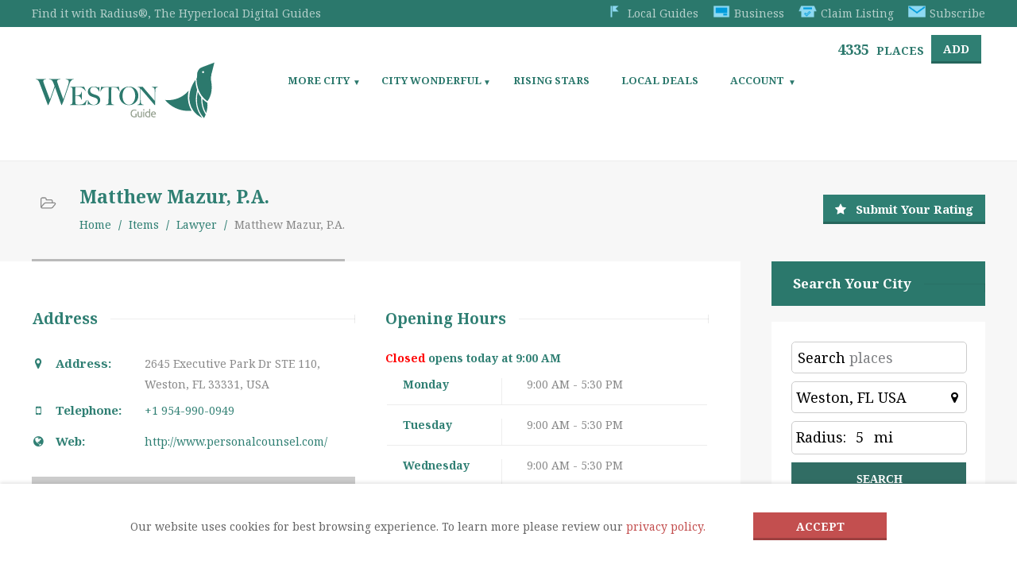

--- FILE ---
content_type: text/html; charset=UTF-8
request_url: https://weston.guide/item/matthew-mazur-p-a/
body_size: 35592
content:
<!doctype html>
<!--[if IE 8]>
<html lang="en-US"  class="lang-en_US  ie ie8">
<![endif]-->
<!--[if !(IE 7) | !(IE 8)]><!-->
<html lang="en-US" class="lang-en_US ">
<!--<![endif]-->
<head>
	<meta charset="UTF-8" />
	<meta name="viewport" content="width=device-width" />
	<link rel="profile" href="http://gmpg.org/xfn/11" />
	<link rel="pingback" href="https://weston.guide/xmlrpc.php" />

		<link href="https://weston.guide/wp-content/uploads/2021/10/Weston32.png" rel="icon" type="image/x-icon" />

	<script type="text/javascript">
		var ait = ait || {};
		ait.Ui = ait.Ui || {};

		if (window.location.hash) {
			ait.Ui.hash = window.location.hash;
			window.location.hash = "";
		}
	</script>

	<title>Matthew Mazur, P.A. &#187; Lawyer in Weston FL</title>

	
<script>
(function(i,s,o,g,r,a,m){i['GoogleAnalyticsObject']=r;i[r]=i[r]||function(){
(i[r].q=i[r].q||[]).push(arguments)},i[r].l=1*new Date();a=s.createElement(o),
m=s.getElementsByTagName(o)[0];a.async=1;a.src=g;m.parentNode.insertBefore(a,m)
})(window,document,'script','//www.google-analytics.com/analytics.js','ga');
ga('create', ' UA-167406550-1', 'auto');ga('send', 'pageview');
</script>

<meta name='robots' content='index, follow, max-image-preview:large, max-snippet:-1, max-video-preview:-1' />

	<!-- This site is optimized with the Yoast SEO plugin v26.7 - https://yoast.com/wordpress/plugins/seo/ -->
	<meta name="description" content="Matthew Mazur, P.A. &#187; Find the best Lawyer in Weston. Review your favorite places, post photos and share your local experience" />
	<link rel="canonical" href="https://weston.guide/item/matthew-mazur-p-a/" />
	<meta property="og:locale" content="en_US" />
	<meta property="og:type" content="article" />
	<meta property="og:title" content="Matthew Mazur, P.A. &#187; Lawyer in Weston FL" />
	<meta property="og:description" content="Matthew Mazur, P.A. &#187; Find the best Lawyer in Weston. Review your favorite places, post photos and share your local experience" />
	<meta property="og:url" content="https://weston.guide/item/matthew-mazur-p-a/" />
	<meta property="og:site_name" content="Weston Local Guide | Powered by Radius®" />
	<meta name="twitter:card" content="summary_large_image" />
	<script type="application/ld+json" class="yoast-schema-graph">{"@context":"https://schema.org","@graph":[{"@type":["WebPage","ItemPage"],"@id":"https://weston.guide/item/matthew-mazur-p-a/","url":"https://weston.guide/item/matthew-mazur-p-a/","name":"Matthew Mazur, P.A. &#187; Lawyer in Weston FL","isPartOf":{"@id":"https://weston.guide/#website"},"datePublished":"2020-04-20T06:56:27+00:00","description":"Matthew Mazur, P.A. &#187; Find the best Lawyer in Weston. Review your favorite places, post photos and share your local experience","breadcrumb":{"@id":"https://weston.guide/item/matthew-mazur-p-a/#breadcrumb"},"inLanguage":"en-US","potentialAction":[{"@type":"ReadAction","target":["https://weston.guide/item/matthew-mazur-p-a/"]}]},{"@type":"BreadcrumbList","@id":"https://weston.guide/item/matthew-mazur-p-a/#breadcrumb","itemListElement":[{"@type":"ListItem","position":1,"name":"Home","item":"https://weston.guide/"},{"@type":"ListItem","position":2,"name":"Items","item":"https://weston.guide/item/"},{"@type":"ListItem","position":3,"name":"Matthew Mazur, P.A."}]},{"@type":"WebSite","@id":"https://weston.guide/#website","url":"https://weston.guide/","name":"Weston Local Guide | Powered by Radius®","description":"Find it with Radius®, The Hyperlocal Digital Guides","publisher":{"@id":"https://weston.guide/#organization"},"potentialAction":[{"@type":"SearchAction","target":{"@type":"EntryPoint","urlTemplate":"https://weston.guide/?s={search_term_string}"},"query-input":{"@type":"PropertyValueSpecification","valueRequired":true,"valueName":"search_term_string"}}],"inLanguage":"en-US"},{"@type":"Organization","@id":"https://weston.guide/#organization","name":"Weston City Guide","url":"https://weston.guide/","logo":{"@type":"ImageObject","inLanguage":"en-US","@id":"https://weston.guide/#/schema/logo/image/","url":"https://weston.guide/wp-content/uploads/2021/04/RadiusLogo_WestonFl_235.png","contentUrl":"https://weston.guide/wp-content/uploads/2021/04/RadiusLogo_WestonFl_235.png","width":235,"height":80,"caption":"Weston City Guide"},"image":{"@id":"https://weston.guide/#/schema/logo/image/"}}]}</script>
	<!-- / Yoast SEO plugin. -->


<link rel='dns-prefetch' href='//fonts.googleapis.com' />
<link rel='dns-prefetch' href='//code.jquery.com' />
<link rel="alternate" type="application/rss+xml" title="Weston Local Guide | Powered by Radius® &raquo; Feed" href="https://weston.guide/feed/" />
<link rel="alternate" type="application/rss+xml" title="Weston Local Guide | Powered by Radius® &raquo; Comments Feed" href="https://weston.guide/comments/feed/" />
<link rel="alternate" type="application/rss+xml" title="Weston Local Guide | Powered by Radius® &raquo; Matthew Mazur, P.A. Comments Feed" href="https://weston.guide/item/matthew-mazur-p-a/feed/" />
<link rel="alternate" title="oEmbed (JSON)" type="application/json+oembed" href="https://weston.guide/wp-json/oembed/1.0/embed?url=https%3A%2F%2Fweston.guide%2Fitem%2Fmatthew-mazur-p-a%2F" />
<link rel="alternate" title="oEmbed (XML)" type="text/xml+oembed" href="https://weston.guide/wp-json/oembed/1.0/embed?url=https%3A%2F%2Fweston.guide%2Fitem%2Fmatthew-mazur-p-a%2F&#038;format=xml" />
		<style>
			.lazyload,
			.lazyloading {
				max-width: 100%;
			}
		</style>
		<!-- weston.guide is managing ads with Advanced Ads 2.0.16 – https://wpadvancedads.com/ --><script id="westo-ready">
			window.advanced_ads_ready=function(e,a){a=a||"complete";var d=function(e){return"interactive"===a?"loading"!==e:"complete"===e};d(document.readyState)?e():document.addEventListener("readystatechange",(function(a){d(a.target.readyState)&&e()}),{once:"interactive"===a})},window.advanced_ads_ready_queue=window.advanced_ads_ready_queue||[];		</script>
		<style id='wp-img-auto-sizes-contain-inline-css' type='text/css'>
img:is([sizes=auto i],[sizes^="auto," i]){contain-intrinsic-size:3000px 1500px}
/*# sourceURL=wp-img-auto-sizes-contain-inline-css */
</style>

<style id='wp-emoji-styles-inline-css' type='text/css'>

	img.wp-smiley, img.emoji {
		display: inline !important;
		border: none !important;
		box-shadow: none !important;
		height: 1em !important;
		width: 1em !important;
		margin: 0 0.07em !important;
		vertical-align: -0.1em !important;
		background: none !important;
		padding: 0 !important;
	}
/*# sourceURL=wp-emoji-styles-inline-css */
</style>
<link rel='stylesheet' id='wp-block-library-css' href='https://weston.guide/wp-includes/css/dist/block-library/style.min.css' type='text/css' media='all' />
<style id='classic-theme-styles-inline-css' type='text/css'>
/*! This file is auto-generated */
.wp-block-button__link{color:#fff;background-color:#32373c;border-radius:9999px;box-shadow:none;text-decoration:none;padding:calc(.667em + 2px) calc(1.333em + 2px);font-size:1.125em}.wp-block-file__button{background:#32373c;color:#fff;text-decoration:none}
/*# sourceURL=/wp-includes/css/classic-themes.min.css */
</style>
<style id='global-styles-inline-css' type='text/css'>
:root{--wp--preset--aspect-ratio--square: 1;--wp--preset--aspect-ratio--4-3: 4/3;--wp--preset--aspect-ratio--3-4: 3/4;--wp--preset--aspect-ratio--3-2: 3/2;--wp--preset--aspect-ratio--2-3: 2/3;--wp--preset--aspect-ratio--16-9: 16/9;--wp--preset--aspect-ratio--9-16: 9/16;--wp--preset--color--black: #000000;--wp--preset--color--cyan-bluish-gray: #abb8c3;--wp--preset--color--white: #ffffff;--wp--preset--color--pale-pink: #f78da7;--wp--preset--color--vivid-red: #cf2e2e;--wp--preset--color--luminous-vivid-orange: #ff6900;--wp--preset--color--luminous-vivid-amber: #fcb900;--wp--preset--color--light-green-cyan: #7bdcb5;--wp--preset--color--vivid-green-cyan: #00d084;--wp--preset--color--pale-cyan-blue: #8ed1fc;--wp--preset--color--vivid-cyan-blue: #0693e3;--wp--preset--color--vivid-purple: #9b51e0;--wp--preset--gradient--vivid-cyan-blue-to-vivid-purple: linear-gradient(135deg,rgb(6,147,227) 0%,rgb(155,81,224) 100%);--wp--preset--gradient--light-green-cyan-to-vivid-green-cyan: linear-gradient(135deg,rgb(122,220,180) 0%,rgb(0,208,130) 100%);--wp--preset--gradient--luminous-vivid-amber-to-luminous-vivid-orange: linear-gradient(135deg,rgb(252,185,0) 0%,rgb(255,105,0) 100%);--wp--preset--gradient--luminous-vivid-orange-to-vivid-red: linear-gradient(135deg,rgb(255,105,0) 0%,rgb(207,46,46) 100%);--wp--preset--gradient--very-light-gray-to-cyan-bluish-gray: linear-gradient(135deg,rgb(238,238,238) 0%,rgb(169,184,195) 100%);--wp--preset--gradient--cool-to-warm-spectrum: linear-gradient(135deg,rgb(74,234,220) 0%,rgb(151,120,209) 20%,rgb(207,42,186) 40%,rgb(238,44,130) 60%,rgb(251,105,98) 80%,rgb(254,248,76) 100%);--wp--preset--gradient--blush-light-purple: linear-gradient(135deg,rgb(255,206,236) 0%,rgb(152,150,240) 100%);--wp--preset--gradient--blush-bordeaux: linear-gradient(135deg,rgb(254,205,165) 0%,rgb(254,45,45) 50%,rgb(107,0,62) 100%);--wp--preset--gradient--luminous-dusk: linear-gradient(135deg,rgb(255,203,112) 0%,rgb(199,81,192) 50%,rgb(65,88,208) 100%);--wp--preset--gradient--pale-ocean: linear-gradient(135deg,rgb(255,245,203) 0%,rgb(182,227,212) 50%,rgb(51,167,181) 100%);--wp--preset--gradient--electric-grass: linear-gradient(135deg,rgb(202,248,128) 0%,rgb(113,206,126) 100%);--wp--preset--gradient--midnight: linear-gradient(135deg,rgb(2,3,129) 0%,rgb(40,116,252) 100%);--wp--preset--font-size--small: 13px;--wp--preset--font-size--medium: 20px;--wp--preset--font-size--large: 36px;--wp--preset--font-size--x-large: 42px;--wp--preset--spacing--20: 0.44rem;--wp--preset--spacing--30: 0.67rem;--wp--preset--spacing--40: 1rem;--wp--preset--spacing--50: 1.5rem;--wp--preset--spacing--60: 2.25rem;--wp--preset--spacing--70: 3.38rem;--wp--preset--spacing--80: 5.06rem;--wp--preset--shadow--natural: 6px 6px 9px rgba(0, 0, 0, 0.2);--wp--preset--shadow--deep: 12px 12px 50px rgba(0, 0, 0, 0.4);--wp--preset--shadow--sharp: 6px 6px 0px rgba(0, 0, 0, 0.2);--wp--preset--shadow--outlined: 6px 6px 0px -3px rgb(255, 255, 255), 6px 6px rgb(0, 0, 0);--wp--preset--shadow--crisp: 6px 6px 0px rgb(0, 0, 0);}:where(.is-layout-flex){gap: 0.5em;}:where(.is-layout-grid){gap: 0.5em;}body .is-layout-flex{display: flex;}.is-layout-flex{flex-wrap: wrap;align-items: center;}.is-layout-flex > :is(*, div){margin: 0;}body .is-layout-grid{display: grid;}.is-layout-grid > :is(*, div){margin: 0;}:where(.wp-block-columns.is-layout-flex){gap: 2em;}:where(.wp-block-columns.is-layout-grid){gap: 2em;}:where(.wp-block-post-template.is-layout-flex){gap: 1.25em;}:where(.wp-block-post-template.is-layout-grid){gap: 1.25em;}.has-black-color{color: var(--wp--preset--color--black) !important;}.has-cyan-bluish-gray-color{color: var(--wp--preset--color--cyan-bluish-gray) !important;}.has-white-color{color: var(--wp--preset--color--white) !important;}.has-pale-pink-color{color: var(--wp--preset--color--pale-pink) !important;}.has-vivid-red-color{color: var(--wp--preset--color--vivid-red) !important;}.has-luminous-vivid-orange-color{color: var(--wp--preset--color--luminous-vivid-orange) !important;}.has-luminous-vivid-amber-color{color: var(--wp--preset--color--luminous-vivid-amber) !important;}.has-light-green-cyan-color{color: var(--wp--preset--color--light-green-cyan) !important;}.has-vivid-green-cyan-color{color: var(--wp--preset--color--vivid-green-cyan) !important;}.has-pale-cyan-blue-color{color: var(--wp--preset--color--pale-cyan-blue) !important;}.has-vivid-cyan-blue-color{color: var(--wp--preset--color--vivid-cyan-blue) !important;}.has-vivid-purple-color{color: var(--wp--preset--color--vivid-purple) !important;}.has-black-background-color{background-color: var(--wp--preset--color--black) !important;}.has-cyan-bluish-gray-background-color{background-color: var(--wp--preset--color--cyan-bluish-gray) !important;}.has-white-background-color{background-color: var(--wp--preset--color--white) !important;}.has-pale-pink-background-color{background-color: var(--wp--preset--color--pale-pink) !important;}.has-vivid-red-background-color{background-color: var(--wp--preset--color--vivid-red) !important;}.has-luminous-vivid-orange-background-color{background-color: var(--wp--preset--color--luminous-vivid-orange) !important;}.has-luminous-vivid-amber-background-color{background-color: var(--wp--preset--color--luminous-vivid-amber) !important;}.has-light-green-cyan-background-color{background-color: var(--wp--preset--color--light-green-cyan) !important;}.has-vivid-green-cyan-background-color{background-color: var(--wp--preset--color--vivid-green-cyan) !important;}.has-pale-cyan-blue-background-color{background-color: var(--wp--preset--color--pale-cyan-blue) !important;}.has-vivid-cyan-blue-background-color{background-color: var(--wp--preset--color--vivid-cyan-blue) !important;}.has-vivid-purple-background-color{background-color: var(--wp--preset--color--vivid-purple) !important;}.has-black-border-color{border-color: var(--wp--preset--color--black) !important;}.has-cyan-bluish-gray-border-color{border-color: var(--wp--preset--color--cyan-bluish-gray) !important;}.has-white-border-color{border-color: var(--wp--preset--color--white) !important;}.has-pale-pink-border-color{border-color: var(--wp--preset--color--pale-pink) !important;}.has-vivid-red-border-color{border-color: var(--wp--preset--color--vivid-red) !important;}.has-luminous-vivid-orange-border-color{border-color: var(--wp--preset--color--luminous-vivid-orange) !important;}.has-luminous-vivid-amber-border-color{border-color: var(--wp--preset--color--luminous-vivid-amber) !important;}.has-light-green-cyan-border-color{border-color: var(--wp--preset--color--light-green-cyan) !important;}.has-vivid-green-cyan-border-color{border-color: var(--wp--preset--color--vivid-green-cyan) !important;}.has-pale-cyan-blue-border-color{border-color: var(--wp--preset--color--pale-cyan-blue) !important;}.has-vivid-cyan-blue-border-color{border-color: var(--wp--preset--color--vivid-cyan-blue) !important;}.has-vivid-purple-border-color{border-color: var(--wp--preset--color--vivid-purple) !important;}.has-vivid-cyan-blue-to-vivid-purple-gradient-background{background: var(--wp--preset--gradient--vivid-cyan-blue-to-vivid-purple) !important;}.has-light-green-cyan-to-vivid-green-cyan-gradient-background{background: var(--wp--preset--gradient--light-green-cyan-to-vivid-green-cyan) !important;}.has-luminous-vivid-amber-to-luminous-vivid-orange-gradient-background{background: var(--wp--preset--gradient--luminous-vivid-amber-to-luminous-vivid-orange) !important;}.has-luminous-vivid-orange-to-vivid-red-gradient-background{background: var(--wp--preset--gradient--luminous-vivid-orange-to-vivid-red) !important;}.has-very-light-gray-to-cyan-bluish-gray-gradient-background{background: var(--wp--preset--gradient--very-light-gray-to-cyan-bluish-gray) !important;}.has-cool-to-warm-spectrum-gradient-background{background: var(--wp--preset--gradient--cool-to-warm-spectrum) !important;}.has-blush-light-purple-gradient-background{background: var(--wp--preset--gradient--blush-light-purple) !important;}.has-blush-bordeaux-gradient-background{background: var(--wp--preset--gradient--blush-bordeaux) !important;}.has-luminous-dusk-gradient-background{background: var(--wp--preset--gradient--luminous-dusk) !important;}.has-pale-ocean-gradient-background{background: var(--wp--preset--gradient--pale-ocean) !important;}.has-electric-grass-gradient-background{background: var(--wp--preset--gradient--electric-grass) !important;}.has-midnight-gradient-background{background: var(--wp--preset--gradient--midnight) !important;}.has-small-font-size{font-size: var(--wp--preset--font-size--small) !important;}.has-medium-font-size{font-size: var(--wp--preset--font-size--medium) !important;}.has-large-font-size{font-size: var(--wp--preset--font-size--large) !important;}.has-x-large-font-size{font-size: var(--wp--preset--font-size--x-large) !important;}
:where(.wp-block-post-template.is-layout-flex){gap: 1.25em;}:where(.wp-block-post-template.is-layout-grid){gap: 1.25em;}
:where(.wp-block-term-template.is-layout-flex){gap: 1.25em;}:where(.wp-block-term-template.is-layout-grid){gap: 1.25em;}
:where(.wp-block-columns.is-layout-flex){gap: 2em;}:where(.wp-block-columns.is-layout-grid){gap: 2em;}
:root :where(.wp-block-pullquote){font-size: 1.5em;line-height: 1.6;}
/*# sourceURL=global-styles-inline-css */
</style>
<link rel='stylesheet' id='ait-advanced-filters-css' href='https://weston.guide/wp-content/plugins/ait-advanced-filters/design/css/advanced-filters.css' type='text/css' media='all' />
<link rel='stylesheet' id='ait-claim-listing-frontend-css' href='https://weston.guide/wp-content/plugins/ait-claim-listing/design/css/frontend.css' type='text/css' media='screen' />
<link rel='stylesheet' id='ait-get-directions-frontend-css' href='https://weston.guide/wp-content/plugins/ait-get-directions/design/css/frontend.css' type='text/css' media='screen' />
<link rel='stylesheet' id='ait-item-extension-frontend-css' href='https://weston.guide/wp-content/plugins/ait-item-extension/design/css/frontend.css' type='text/css' media='screen' />
<link rel='stylesheet' id='ait-quick-comments-main-css' href='https://weston.guide/wp-content/plugins/ait-quick-comments/design/css/style.css' type='text/css' media='all' />
<link rel='stylesheet' id='ait-quick-comments-responsive-css' href='https://weston.guide/wp-content/plugins/ait-quick-comments/design/css/responsive.css' type='text/css' media='all' />
<link rel='stylesheet' id='ait-quick-comments-font-fontawesome-css' href='https://weston.guide/wp-content/plugins/ait-quick-comments/design/css/font/fontawesome.css' type='text/css' media='all' />
<link rel='stylesheet' id='contact-form-7-css' href='https://weston.guide/wp-content/plugins/contact-form-7/includes/css/styles.css' type='text/css' media='all' />
<link rel='stylesheet' id='mwznb-front-css' href='https://weston.guide/wp-content/plugins/mailwizz-newsletter-box/css/front.css' type='text/css' media='all' />
<link rel='stylesheet' id='osm-map-css-css' href='https://weston.guide/wp-content/plugins/osm/css/osm_map.css' type='text/css' media='all' />
<link rel='stylesheet' id='osm-ol3-css-css' href='https://weston.guide/wp-content/plugins/osm/js/OL/7.1.0/ol.css' type='text/css' media='all' />
<link rel='stylesheet' id='osm-ol3-ext-css-css' href='https://weston.guide/wp-content/plugins/osm/css/osm_map_v3.css' type='text/css' media='all' />
<link rel='stylesheet' id='rs-plugin-settings-css' href='https://weston.guide/wp-content/plugins/revslider/public/assets/css/rs6.css' type='text/css' media='all' />
<style id='rs-plugin-settings-inline-css' type='text/css'>
#rs-demo-id {}
/*# sourceURL=rs-plugin-settings-inline-css */
</style>
<link rel='stylesheet' id='wpcf7-redirect-script-frontend-css' href='https://weston.guide/wp-content/plugins/wpcf7-redirect/build/assets/frontend-script.css' type='text/css' media='all' />
<link rel='stylesheet' id='ait-comments-extension-main-css' href='https://weston.guide/wp-content/plugins/ait-comments-extension/design/css/style.css' type='text/css' media='all' />
<link rel='stylesheet' id='ait-infobar-main-css' href='https://weston.guide/wp-content/plugins/ait-infobar/design/css/style.css' type='text/css' media='all' />
<link rel='stylesheet' id='jquery-colorbox-css' href='https://weston.guide/wp-content/themes/cityguide/ait-theme/assets/colorbox/colorbox.min.css' type='text/css' media='all' />
<link rel='stylesheet' id='element-placeholder-css' href='https://weston.guide/wp-content/themes/cityguide/ait-theme/assets/ait/element-placeholder.css' type='text/css' media='all' />
<link rel='stylesheet' id='jquery-selectbox-css' href='https://weston.guide/wp-content/themes/cityguide/design/css/libs/jquery.selectbox.css' type='text/css' media='all' />
<link rel='stylesheet' id='jquery-select2-css' href='https://weston.guide/wp-content/themes/cityguide/design/css/libs/jquery.select2-3.5.1.css' type='text/css' media='all' />
<link rel='stylesheet' id='font-awesome-css' href='https://weston.guide/wp-content/plugins/elementor/assets/lib/font-awesome/css/font-awesome.min.css' type='text/css' media='all' />
<link rel='stylesheet' id='jquery-ui-css-css' href='https://weston.guide/wp-content/themes/cityguide/ait-theme/assets/jquery-ui-css/jquery-ui.css' type='text/css' media='all' />
<link rel='stylesheet' id='google-font-mainFont-css' href='//fonts.googleapis.com/css?family=Noto+Serif%3Aregular%2Citalic%2C700%2C700italic&#038;subset=cyrillic-ext%2Cgreek%2Clatin-ext%2Ccyrillic%2Cgreek-ext%2Clatin%2Cvietnamese&#038;ver=6.9' type='text/css' media='all' />
<link rel='stylesheet' id='ait-advanced-search-css' href='https://weston.guide/wp-content/plugins/ait-advanced-search/design/css/ait-advanced-search.css' type='text/css' media='all' />
<link rel='stylesheet' id='style-cache-backup-css' href='https://weston.guide/wp-content/themes/cityguide-child/style-cache-backup.css' type='text/css' media='all' />
<link rel='stylesheet' id='base-cache-backup-css' href='https://weston.guide/wp-content/themes/cityguide-child/base-cache-backup.css' type='text/css' media='all' />
<link rel='stylesheet' id='preloading-cache-backup-css' href='https://weston.guide/wp-content/themes/cityguide-child/preloading-cache-backup.css' type='text/css' media='all' />
<link rel='stylesheet' id='typography-cache-backup-css' href='https://weston.guide/wp-content/themes/cityguide-child/typography-cache-backup.css' type='text/css' media='all' />
<link rel='stylesheet' id='buttons-css' href='https://weston.guide/wp-includes/css/buttons.min.css' type='text/css' media='all' />
<link rel='stylesheet' id='dashicons-css' href='https://weston.guide/wp-includes/css/dashicons.min.css' type='text/css' media='all' />
<link rel='stylesheet' id='mediaelement-css' href='https://weston.guide/wp-includes/js/mediaelement/mediaelementplayer-legacy.min.css' type='text/css' media='all' />
<link rel='stylesheet' id='wp-mediaelement-css' href='https://weston.guide/wp-includes/js/mediaelement/wp-mediaelement.min.css' type='text/css' media='all' />
<link rel='stylesheet' id='media-views-css' href='https://weston.guide/wp-includes/css/media-views.min.css' type='text/css' media='all' />
<link rel='stylesheet' id='imgareaselect-css' href='https://weston.guide/wp-includes/js/imgareaselect/imgareaselect.css' type='text/css' media='all' />
<link rel='stylesheet' id='jquery-ui-css' href='https://code.jquery.com/ui/1.12.1/themes/smoothness/jquery-ui.css' type='text/css' media='all' />
<link rel='stylesheet' id='ekit-widget-styles-css' href='https://weston.guide/wp-content/plugins/elementskit-lite/widgets/init/assets/css/widget-styles.css' type='text/css' media='all' />
<link rel='stylesheet' id='ekit-responsive-css' href='https://weston.guide/wp-content/plugins/elementskit-lite/widgets/init/assets/css/responsive.css' type='text/css' media='all' />
<script type="text/javascript" src="https://weston.guide/wp-includes/js/jquery/jquery.min.js" id="jquery-core-js"></script>
<script type="text/javascript" src="https://weston.guide/wp-includes/js/jquery/jquery-migrate.min.js" id="jquery-migrate-js"></script>
<script type="text/javascript" src="https://maps.google.com/maps/api/js?language=en&amp;key=AIzaSyAUjCeTdETVHOG_KYKXkQuS7IjdVM_XbHQ&amp;libraries=places%2ClocalContext&amp;v=beta&amp;ver=6.9" id="googlemaps-api-js"></script>
<script type="text/javascript" src="https://weston.guide/wp-content/themes/cityguide/ait-theme/assets/colorbox/jquery.colorbox.min.js" id="jquery-colorbox-js"></script>
<script type="text/javascript" src="https://weston.guide/wp-content/plugins/ait-get-directions/design/js/libs/RouteBoxer.js" id="googlemaps-routeBoxer-js"></script>
<script type="text/javascript" src="https://weston.guide/wp-content/themes/cityguide/ait-theme/assets/modernizr/modernizr.touch.js" id="modernizr-js"></script>
<script type="text/javascript" src="https://weston.guide/wp-content/plugins/ait-get-directions/design/js/script.js" id="ait-get-directions-frontend-js"></script>
<script type="text/javascript" src="https://weston.guide/wp-content/plugins/ait-item-reviews/design/js/stars.js" id="ait-jquery-reviews-stars-js"></script>
<script type="text/javascript" src="https://weston.guide/wp-content/plugins/osm/js/OL/2.13.1/OpenLayers.js" id="osm-ol-library-js"></script>
<script type="text/javascript" src="https://weston.guide/wp-content/plugins/osm/js/OSM/openlayers/OpenStreetMap.js" id="osm-osm-library-js"></script>
<script type="text/javascript" src="https://weston.guide/wp-content/plugins/osm/js/OSeaM/harbours.js" id="osm-harbours-library-js"></script>
<script type="text/javascript" src="https://weston.guide/wp-content/plugins/osm/js/OSeaM/map_utils.js" id="osm-map-utils-library-js"></script>
<script type="text/javascript" src="https://weston.guide/wp-content/plugins/osm/js/OSeaM/utilities.js" id="osm-utilities-library-js"></script>
<script type="text/javascript" src="https://weston.guide/wp-content/plugins/osm/js/osm-plugin-lib.js" id="OsmScript-js"></script>
<script type="text/javascript" src="https://weston.guide/wp-content/plugins/osm/js/polyfill/v2/polyfill.min.js?features=requestAnimationFrame%2CElement.prototype.classList%2CURL&amp;ver=6.9" id="osm-polyfill-js"></script>
<script type="text/javascript" src="https://weston.guide/wp-content/plugins/osm/js/OL/7.1.0/ol.js" id="osm-ol3-library-js"></script>
<script type="text/javascript" src="https://weston.guide/wp-content/plugins/osm/js/osm-v3-plugin-lib.js" id="osm-ol3-ext-library-js"></script>
<script type="text/javascript" src="https://weston.guide/wp-content/plugins/osm/js/osm-metabox-events.js" id="osm-ol3-metabox-events-js"></script>
<script type="text/javascript" src="https://weston.guide/wp-content/plugins/osm/js/osm-startup-lib.js" id="osm-map-startup-js"></script>
<script type="text/javascript" src="https://weston.guide/wp-content/plugins/revslider/public/assets/js/rbtools.min.js" id="tp-tools-js"></script>
<script type="text/javascript" src="https://weston.guide/wp-content/plugins/revslider/public/assets/js/rs6.min.js" id="revmin-js"></script>
<script type="text/javascript" id="utils-js-extra">
/* <![CDATA[ */
var userSettings = {"url":"/","uid":"0","time":"1769342159","secure":"1"};
//# sourceURL=utils-js-extra
/* ]]> */
</script>
<script type="text/javascript" src="https://weston.guide/wp-includes/js/utils.min.js" id="utils-js"></script>
<script type="text/javascript" src="https://weston.guide/wp-includes/js/plupload/moxie.min.js" id="moxiejs-js"></script>
<script type="text/javascript" src="https://weston.guide/wp-includes/js/plupload/plupload.min.js" id="plupload-js"></script>
<link rel="https://api.w.org/" href="https://weston.guide/wp-json/" /><link rel="alternate" title="JSON" type="application/json" href="https://weston.guide/wp-json/wp/v2/ait-item/9570" /><link rel="EditURI" type="application/rsd+xml" title="RSD" href="https://weston.guide/xmlrpc.php?rsd" />
<meta name="generator" content="WordPress 6.9" />
<link rel='shortlink' href='https://weston.guide/?p=9570' />
<script type="text/javascript"> 

/**  all layers have to be in this global array - in further process each map will have something like vectorM[map_ol3js_n][layer_n] */
var vectorM = [[]];


/** put translations from PHP/mo to JavaScript */
var translations = [];

/** global GET-Parameters */
var HTTP_GET_VARS = [];

</script><!-- OSM plugin V6.1.9: did not add geo meta tags. --> 
<style type="text/css">
		.ait-comments-extension {color:#656565;}
		.ait-comments-extension a {color:#c34f4f;}
	</style><style type="text/css">
		#ait-infobar {background-color:#ffffff;}
		#ait-infobar .text-part {color:#656565;}
		#ait-infobar .text-part a {color:#c34f4f;}
		#ait-infobar .text-part ul li:before {background:#656565;}
		#ait-infobar .button-part .button {background-color:#c34f4f;color:#ffffff;}
		#ait-infobar .simple-close-button::before {background-color:#c34f4f;}
		#ait-infobar .simple-close-button::after {background-color:#c34f4f;}
	</style>
		<script>
		(function(h,o,t,j,a,r){
			h.hj=h.hj||function(){(h.hj.q=h.hj.q||[]).push(arguments)};
			h._hjSettings={hjid:2736049,hjsv:5};
			a=o.getElementsByTagName('head')[0];
			r=o.createElement('script');r.async=1;
			r.src=t+h._hjSettings.hjid+j+h._hjSettings.hjsv;
			a.appendChild(r);
		})(window,document,'//static.hotjar.com/c/hotjar-','.js?sv=');
		</script>
				<script>
			document.documentElement.className = document.documentElement.className.replace('no-js', 'js');
		</script>
				<style>
			.no-js img.lazyload {
				display: none;
			}

			figure.wp-block-image img.lazyloading {
				min-width: 150px;
			}

			.lazyload,
			.lazyloading {
				--smush-placeholder-width: 100px;
				--smush-placeholder-aspect-ratio: 1/1;
				width: var(--smush-image-width, var(--smush-placeholder-width)) !important;
				aspect-ratio: var(--smush-image-aspect-ratio, var(--smush-placeholder-aspect-ratio)) !important;
			}

						.lazyload {
				opacity: 0;
			}

			.lazyloading {
				border: 0 !important;
				opacity: 1;
				background: rgba(255, 255, 255, 0) url('https://weston.guide/wp-content/plugins/wp-smushit/app/assets/images/smush-lazyloader-1.gif') no-repeat center !important;
				background-size: 16px auto !important;
				min-width: 16px;
			}

					</style>
		<script type="text/javascript">
        
        jQuery( document ).ready(function() {
            jQuery(".radius-search").attr({
               "max" : 10,
            });
                        jQuery(".location-search").val("Weston, FL USA");
            jQuery("#latitude-search").val("26.1003654");
            jQuery("#longitude-search").val("-80.3997748");
                    });


    </script>
    <meta name="generator" content="Elementor 3.34.1; features: additional_custom_breakpoints; settings: css_print_method-external, google_font-enabled, font_display-auto">
		<script type="text/javascript">
			var AitSettings = {"home":{"url":"https:\/\/weston.guide"},"ajax":{"url":"https:\/\/weston.guide\/wp-admin\/admin-ajax.php","actions":[]},"paths":{"theme":"https:\/\/weston.guide\/wp-content\/themes\/cityguide-child","css":"https:\/\/weston.guide\/wp-content\/themes\/cityguide\/design\/css","js":"https:\/\/weston.guide\/wp-content\/themes\/cityguide\/design\/js","img":"https:\/\/weston.guide\/wp-content\/themes\/cityguide\/design\/img"},"l10n":{"datetimes":{"dateFormat":"mm\/dd\/yy","startOfWeek":"1"}}}		</script>
					<style>
				.e-con.e-parent:nth-of-type(n+4):not(.e-lazyloaded):not(.e-no-lazyload),
				.e-con.e-parent:nth-of-type(n+4):not(.e-lazyloaded):not(.e-no-lazyload) * {
					background-image: none !important;
				}
				@media screen and (max-height: 1024px) {
					.e-con.e-parent:nth-of-type(n+3):not(.e-lazyloaded):not(.e-no-lazyload),
					.e-con.e-parent:nth-of-type(n+3):not(.e-lazyloaded):not(.e-no-lazyload) * {
						background-image: none !important;
					}
				}
				@media screen and (max-height: 640px) {
					.e-con.e-parent:nth-of-type(n+2):not(.e-lazyloaded):not(.e-no-lazyload),
					.e-con.e-parent:nth-of-type(n+2):not(.e-lazyloaded):not(.e-no-lazyload) * {
						background-image: none !important;
					}
				}
			</style>
			<meta name="generator" content="Powered by Slider Revolution 6.2.2 - responsive, Mobile-Friendly Slider Plugin for WordPress with comfortable drag and drop interface." />
<script  async src="https://pagead2.googlesyndication.com/pagead/js/adsbygoogle.js?client=ca-pub-6099068697805126" crossorigin="anonymous"></script><link rel="icon" href="https://weston.guide/wp-content/uploads/2021/12/cropped-honeyguide_icon_512_Weston-32x32.png" sizes="32x32" />
<link rel="icon" href="https://weston.guide/wp-content/uploads/2021/12/cropped-honeyguide_icon_512_Weston-192x192.png" sizes="192x192" />
<link rel="apple-touch-icon" href="https://weston.guide/wp-content/uploads/2021/12/cropped-honeyguide_icon_512_Weston-180x180.png" />
<meta name="msapplication-TileImage" content="https://weston.guide/wp-content/uploads/2021/12/cropped-honeyguide_icon_512_Weston-270x270.png" />
<script type="text/javascript">function setREVStartSize(e){			
			try {								
				var pw = document.getElementById(e.c).parentNode.offsetWidth,
					newh;
				pw = pw===0 || isNaN(pw) ? window.innerWidth : pw;
				e.tabw = e.tabw===undefined ? 0 : parseInt(e.tabw);
				e.thumbw = e.thumbw===undefined ? 0 : parseInt(e.thumbw);
				e.tabh = e.tabh===undefined ? 0 : parseInt(e.tabh);
				e.thumbh = e.thumbh===undefined ? 0 : parseInt(e.thumbh);
				e.tabhide = e.tabhide===undefined ? 0 : parseInt(e.tabhide);
				e.thumbhide = e.thumbhide===undefined ? 0 : parseInt(e.thumbhide);
				e.mh = e.mh===undefined || e.mh=="" || e.mh==="auto" ? 0 : parseInt(e.mh,0);		
				if(e.layout==="fullscreen" || e.l==="fullscreen") 						
					newh = Math.max(e.mh,window.innerHeight);				
				else{					
					e.gw = Array.isArray(e.gw) ? e.gw : [e.gw];
					for (var i in e.rl) if (e.gw[i]===undefined || e.gw[i]===0) e.gw[i] = e.gw[i-1];					
					e.gh = e.el===undefined || e.el==="" || (Array.isArray(e.el) && e.el.length==0)? e.gh : e.el;
					e.gh = Array.isArray(e.gh) ? e.gh : [e.gh];
					for (var i in e.rl) if (e.gh[i]===undefined || e.gh[i]===0) e.gh[i] = e.gh[i-1];
										
					var nl = new Array(e.rl.length),
						ix = 0,						
						sl;					
					e.tabw = e.tabhide>=pw ? 0 : e.tabw;
					e.thumbw = e.thumbhide>=pw ? 0 : e.thumbw;
					e.tabh = e.tabhide>=pw ? 0 : e.tabh;
					e.thumbh = e.thumbhide>=pw ? 0 : e.thumbh;					
					for (var i in e.rl) nl[i] = e.rl[i]<window.innerWidth ? 0 : e.rl[i];
					sl = nl[0];									
					for (var i in nl) if (sl>nl[i] && nl[i]>0) { sl = nl[i]; ix=i;}															
					var m = pw>(e.gw[ix]+e.tabw+e.thumbw) ? 1 : (pw-(e.tabw+e.thumbw)) / (e.gw[ix]);					

					newh =  (e.type==="carousel" && e.justify==="true" ? e.gh[ix] : (e.gh[ix] * m)) + (e.tabh + e.thumbh);
				}			
				
				if(window.rs_init_css===undefined) window.rs_init_css = document.head.appendChild(document.createElement("style"));					
				document.getElementById(e.c).height = newh;
				window.rs_init_css.innerHTML += "#"+e.c+"_wrapper { height: "+newh+"px }";				
			} catch(e){
				console.log("Failure at Presize of Slider:" + e)
			}					   
		  };</script>
<style>.overlay-search-form { display: none; }</style>
	<script async src="https://pagead2.googlesyndication.com/pagead/js/adsbygoogle.js?client=ca-pub-6099068697805126"
     crossorigin="anonymous"></script>
<script type="text/javascript">
    var _ss = _ss || [];
    _ss.push(['_setDomain', 'https://koi-3QNTY187WI.marketingautomation.services/net']);
    _ss.push(['_setAccount', 'KOI-4KEBAK5NKY']);
    _ss.push(['_trackPageView']);
    window._pa = window._pa || {};
    // _pa.orderId = "myOrderId"; // OPTIONAL: attach unique conversion identifier to conversions
    // _pa.revenue = "19.99"; // OPTIONAL: attach dynamic purchase values to conversions
    // _pa.productId = "myProductId"; // OPTIONAL: Include product ID for use with dynamic ads
(function() {
    var ss = document.createElement('script');
    ss.type = 'text/javascript'; ss.async = true;
    ss.src = ('https:' == document.location.protocol ? 'https://' : 'http://') + 'koi-3QNTY187WI.marketingautomation.services/client/ss.js?ver=2.4.0';
    var scr = document.getElementsByTagName('script')[0];
    scr.parentNode.insertBefore(ss, scr);
})();
</script>

</head>

<body class="wp-singular ait-item-template-default single single-ait-item postid-9570 wp-theme-cityguide wp-child-theme-cityguide-child ait-comments-extension-plugin ait-infobar-plugin element-sidebars-boundary-start element-content element-sidebars-boundary-end element-page-title element-seo right-sidebar layout-wide sticky-menu-enabled elementor-default elementor-kit-33920 aa-prefix-westo- reviews-enabled">

	<div id="page" class="hfeed page-container header-one">


		<header id="masthead" class="site-header" role="banner">

			<div class="top-bar">
				<div class="grid-main">

				<p class="site-description">Find it with Radius®, The Hyperlocal Digital Guides</p>


<div class="nav-menu-container nav-menu-header megaWrapper"><ul id="menu-top-menu" class="ait-megamenu"><li id="menu-item-177" class="menu-item menu-item-type-custom menu-item-object-custom"><a href="#"><img alt="icon" data-src="https://weston.guide/wp-content/uploads/2020/05/TopMenu_Icon_LocalGuide.png" src="[data-uri]" class="lazyload" style="--smush-placeholder-width: 30px; --smush-placeholder-aspect-ratio: 30/20;" />Local Guides</a></li>
<li id="menu-item-178" class="menu-item menu-item-type-custom menu-item-object-custom"><a href="#"><img alt="icon" data-src="https://weston.guide/wp-content/uploads/2020/05/TopMenu_Icon_Advertise.png" src="[data-uri]" class="lazyload" style="--smush-placeholder-width: 30px; --smush-placeholder-aspect-ratio: 30/20;" />Business</a></li>
<li id="menu-item-179" class="menu-item menu-item-type-custom menu-item-object-custom"><a href="#"><img alt="icon" data-src="https://weston.guide/wp-content/uploads/2020/05/TopMenu_Icon_ClaimListing.png" src="[data-uri]" class="lazyload" style="--smush-placeholder-width: 30px; --smush-placeholder-aspect-ratio: 30/20;" />Claim Listing</a></li>
<li id="menu-item-30188" class="menu-item menu-item-type-custom menu-item-object-custom"><a href="#"><img alt="icon" data-src="https://weston.guide/wp-content/uploads/2020/05/TopMenu_Icon_Subscribe.png" src="[data-uri]" class="lazyload" style="--smush-placeholder-width: 30px; --smush-placeholder-aspect-ratio: 30/20;" />Subscribe</a></li>
</ul></div>
				</div>
			</div>
<span class="close-ico"><img data-src="/wp-content/themes/cityguide-child/assets/images/Close_Dark_Circle_Overlay_Icon.png" src="[data-uri]" class="lazyload" style="--smush-placeholder-width: 32px; --smush-placeholder-aspect-ratio: 32/32;" /></span>
			<div class="header-container grid-main">
				<div class="site-logo">
					<a href="https://weston.guide/" title="Weston Local Guide | Powered by Radius®" rel="home"><img data-src="https://weston.guide/wp-content/uploads/2022/08/RadiusLogo_WestonFl.svg" class="show-svg lazyload" alt="logo" src="[data-uri]" /></a>

				</div>
                
				<div class="site-tools">


<div class="header-resources">

	<span class="resources-data">
		<span class="resources-count">4335</span>
		<span class="resources-text">Places</span>
	</span>
	<a href="https://weston.guide/register-to-submit-your-items/" class="resources-button ait-sc-button">Add</a>

</div>


				</div>

					<div class="menu-container">
						<div class="grid-main">
							<nav class="main-nav" role="navigation">

								<div class="main-nav-wrap">
									<h3 class="menu-toggle"><span class="icon-humb"><img data-src="/wp-content/themes/cityguide-child/assets/images/Radius_Burger_Menu.png" src="[data-uri]" class="lazyload" style="--smush-placeholder-width: 32px; --smush-placeholder-aspect-ratio: 32/32;" /></span>
					 </h3>
									<div class="nav-menu-container nav-menu-main megaWrapper"><ul id="menu-main-menu" class="ait-megamenu"><li id="menu-item-20" class="menu-item menu-item-type-post_type menu-item-object-page menu-item-home menu-item-has-children sub-menu-center-position"><a href="https://weston.guide/">More City</a>
<ul class="sub-menu">
	<li id="menu-item-30206" class="menu-item menu-item-type-post_type menu-item-object-page"><a href="https://weston.guide/city-top-10/">City Top 10</a></li>
	<li id="menu-item-22" class="menu-item menu-item-type-post_type menu-item-object-page"><a href="https://weston.guide/most-searched/">Most Searched</a></li>
</ul>
</li>
<li id="menu-item-23" class="menu-item menu-item-type-custom menu-item-object-custom menu-item-has-children sub-menu-center-position"><a href="#">City Wonderful</a>
<ul class="sub-menu">
	<li id="menu-item-24" class="menu-item menu-item-type-post_type menu-item-object-page"><a href="https://weston.guide/city-overall/">City overall</a></li>
	<li id="menu-item-25" class="menu-item menu-item-type-post_type menu-item-object-page"><a href="https://weston.guide/category-wonderful/">Category Wonderful</a></li>
</ul>
</li>
<li id="menu-item-26" class="menu-item menu-item-type-post_type menu-item-object-page sub-menu-right-position"><a href="https://weston.guide/rising-stars/">Rising Stars</a></li>
<li id="menu-item-182" class="menu-item menu-item-type-post_type menu-item-object-page"><a href="https://weston.guide/local-offers/">Local Deals</a></li>
<li id="menu-item-28" class="menu-item menu-item-type-custom menu-item-object-custom menu-item-has-children sub-menu-center-position"><a href="#">Account</a>
<ul class="sub-menu">
	<li id="menu-item-30194" class="menu-item menu-item-type-post_type menu-item-object-page"><a href="https://weston.guide/registration/">Registration</a></li>
	<li id="menu-item-30195" class="menu-item menu-item-type-post_type menu-item-object-page"><a href="https://weston.guide/register-to-submit-your-items/">Submit your Business</a></li>
</ul>
</li>
</ul></div>
								</div>
							</nav>
						</div>
					</div>


			</div>
		</header><!-- #masthead -->

			<div class="sticky-menu menu-container" >
				<div class="grid-main">
					<div class="site-logo">
						<a href="https://weston.guide/" title="Weston Local Guide | Powered by Radius®" rel="home"><img data-src="https://weston.guide/wp-content/uploads/2022/08/RadiusLogo_WestonFl.svg" class="show-svg lazyload" alt="logo" src="[data-uri]" /></a>
					</div>
					<nav class="main-nav">
						<!-- wp menu here -->
					</nav>
				</div>
			</div>



<script>
jQuery( document ).ready(function() {
	jQuery("body").addClass("style-menu");
    jQuery( "span.icon-humb" ).click(function() {
		jQuery(".mob-menu").addClass("show-menu");
             jQuery(".mob-menu .nav-menu-main").addClass("custom-mobileUI");
			 jQuery("body").addClass("overflow-set");
});
});

</script>

		 

			








<div id="main" class="elements"  itemscope="" itemtype="http://schema.org/LegalService">

    





     
     
     
     
     
     

     
                             
     

     
     
     
     

          
     

                   






<div style="display: none;">

Matthew Mazur, P.A.












</div>

<div class="page-title">
    <div class="grid-main">
    <div class="grid-table">
    <div class="grid-row">
        <header class="entry-header " itemprop="aggregateRating" itemscope="" itemtype="http://schema.org/AggregateRating">
            <div class="entry-header-left" >


            <div class="entry-title ">



                <div class="entry-title-wrap">
                        <img  itemprop="image" data-src="https://weston.guide/wp-content/themes/cityguide/design/img/categories/category_default.png" alt="" src="[data-uri]" class="lazyload" style="--smush-placeholder-width: 25px; --smush-placeholder-aspect-ratio: 25/25;" />
                    <h1 itemprop="name" class="">Matthew Mazur, P.A.</h1><span class="title-container"><span class='distance-container distance-container' data-lat='26.0859182' data-lon='-80.3742845'></span></span>



<div class="breadcrumb">
	<!-- <div class="grid-main"> -->
		<nav class="breadcrumbs"><span class="breadcrumb-begin"><a href="https://weston.guide" title="Weston Local Guide | Powered by Radius®" rel="home" class="breadcrumb-begin">Home</a></span> <span class="breadcrumb-sep">/</span> <a href="https://weston.guide/item/" title="Items">Items</a> <span class="breadcrumb-sep">/</span> <a href="https://weston.guide/cat/top-weston-lawyers/" rel="tag" class="breadcrumb-tag">Lawyer</a> <span class="breadcrumb-sep">/</span> <span class="breadcrumb-end">Matthew Mazur, P.A.</span></nav>
	<!-- </div> -->
</div>


                </div>
            </div>




            </div>
            <div class="entry-header-right">

                <div class="review-stars-container">
                        <div class="content">
                            <a href="https://weston.guide/item/matthew-mazur-p-a/#review">Submit your rating</a>
                        </div>
                </div>
            </div>

        </header><!-- /.entry-header -->

    </div>
    </div>
    </div>
</div>






	<div class="main-sections">


		<div class="elements-with-sidebar">
			<div class="elements-sidebar-wrap">
				<div class="right-bck"></div>
				<div class="elements-area">



				<section id="elm-content-6-main" class="elm-main elm-content-main ">

					<div class="elm-wrapper elm-content-wrapper">

<div id="primary" class="content-area">
	<div id="content" class="content-wrap" role="main">


						<div class="item-content-wrap" >
			<meta itemprop="name" content="Matthew Mazur, P.A." />
			<meta itemprop="image" content="" />
			<meta itemprop="address" content="2645 Executive Park Dr STE 110, Weston, FL 33331, USA" />
								<div class="entry-content">

							</div>
						
			<div class="column-grid column-grid-2">
				<div class="column column-span-1 column-narrow column-first">
					        			
<div class="address-container">
	<h2>Address</h2>
	<div class="content">
				<div class="address-row row-postal-address" itemscope itemtype="http://schema.org/PostalAddress">
			<div class="address-name"><h5>Address:</h5></div>
			<div class="address-data" itemprop="streetAddress"><p>2645 Executive Park Dr STE 110, Weston, FL 33331, USA</p></div>
		</div>


				<div class="address-row row-telephone">
			<div class="address-name"><h5>Telephone:</h5></div>
			<div class="address-data">
				<p>
					<span itemprop="telephone"><a href="tel:+1 954-990-0949" class="phone">+1 954-990-0949</a></span>
				</p>

			</div>

		</div>

				<div class="address-row row-web">
			<div class="address-name"><h5>Web:</h5></div>
			<div class="address-data"><p><a href="http://www.personalcounsel.com/" target="_blank" itemprop="url" rel="nofollow">http://www.personalcounsel.com/</a></p></div>
		</div>
	</div>
</div>

<div class="contact-owner-container contact-owner-disabled">

	<a href="#contact-owner-popup-form" id="contact-owner-popup-button" class="contact-owner-popup-button">Contact Business Owner feature disabled, only available for premium listing.</a>
</div>

<div class="directions-button-container">
	<div class="content">

		<a href="#" class="ait-sc-button button-plan-my-route ">
			<span class="container">
				<span class="wrap">
					<span class="text">
						<span class="title" style="">Go to this business</span>
					</span>
				</span>
			</span>
		</a>

		<div class="directions-popup" style="display: none">

<div class="directions-form-container">
	<div class="content">

		<div class="directions-form" data-ait-map-settings="{&quot;mapTypeId&quot;:&quot;roadmap&quot;,&quot;zoom&quot;:10,&quot;disableDefaultUi&quot;:false,&quot;disableDoubleClickZoom&quot;:true,&quot;draggable&quot;:true,&quot;scrollwheel&quot;:true,&quot;fullscreenControl&quot;:true,&quot;mapTypeControl&quot;:true,&quot;overviewMapControl&quot;:false,&quot;panControl&quot;:false,&quot;rotateControl&quot;:true,&quot;scaleControl&quot;:false,&quot;signInControl&quot;:false,&quot;streetViewControl&quot;:false,&quot;zoomControl&quot;:true,&quot;styles&quot;:[{&quot;stylers&quot;:[{&quot;hue&quot;:&quot;&quot;},{&quot;saturation&quot;:&quot;0&quot;},{&quot;brightness&quot;:&quot;0&quot;}]},{&quot;featureType&quot;:&quot;administrative&quot;,&quot;stylers&quot;:[{&quot;visibility&quot;:&quot;on&quot;},{&quot;hue&quot;:&quot;&quot;},{&quot;saturation&quot;:&quot;&quot;},{&quot;brightness&quot;:&quot;&quot;}]},{&quot;featureType&quot;:&quot;landscape&quot;,&quot;stylers&quot;:[{&quot;visibility&quot;:&quot;on&quot;},{&quot;hue&quot;:&quot;&quot;},{&quot;saturation&quot;:&quot;&quot;},{&quot;brightness&quot;:&quot;&quot;}]},{&quot;featureType&quot;:&quot;poi&quot;,&quot;stylers&quot;:[{&quot;visibility&quot;:&quot;on&quot;},{&quot;hue&quot;:&quot;&quot;},{&quot;saturation&quot;:&quot;&quot;},{&quot;brightness&quot;:&quot;&quot;}]},{&quot;featureType&quot;:&quot;road&quot;,&quot;stylers&quot;:[{&quot;visibility&quot;:&quot;on&quot;},{&quot;hue&quot;:&quot;&quot;},{&quot;saturation&quot;:&quot;&quot;},{&quot;brightness&quot;:&quot;&quot;}]},{&quot;featureType&quot;:&quot;transit&quot;,&quot;stylers&quot;:[{&quot;visibility&quot;:&quot;on&quot;},{&quot;hue&quot;:&quot;&quot;},{&quot;saturation&quot;:&quot;&quot;},{&quot;brightness&quot;:&quot;&quot;}]},{&quot;featureType&quot;:&quot;water&quot;,&quot;stylers&quot;:[{&quot;visibility&quot;:&quot;on&quot;},{&quot;hue&quot;:&quot;&quot;},{&quot;saturation&quot;:&quot;&quot;},{&quot;brightness&quot;:&quot;&quot;}]}]}" data-ait-directions-settings="{&quot;avoidHighways&quot;:true,&quot;avoidTolls&quot;:true,&quot;travelMode&quot;:&quot;DRIVING&quot;,&quot;unitSystem&quot;:1}" data-ait-directions-visual="{&quot;markerStart&quot;:&quot;https:\/\/weston.guide\/wp-content\/plugins\/ait-get-directions\/design\/img\/marker_start.png&quot;,&quot;markerEnd&quot;:&quot;https:\/\/weston.guide\/wp-content\/plugins\/ait-get-directions\/design\/img\/marker_end.png&quot;}">
			<div class="content">

				<div class="form-inputs">

					<div class="col panel">

												<div class="form-input-container">
							<div class="input-container" data-default-chacked="true">
								<input type="hidden" name="directions_address_geolocation_lat" value="" />
								<input type="hidden" name="directions_address_geolocation_lng" value="" />
								<label class="input-container-checkbox">
									<input type="checkbox" name="directions_address_geolocation" value="true" />
									<span class="custom-checkbox">
										<span class="custom-checkbox-control"><i class="fa fa-times"></i></span>
										<span>Use geolocation</span>
									</span>
								</label>
							</div>
						</div>
						
												<div class="form-input-container">
							<div class="input-container" data-default-checked="1">
								<label class="input-container-checkbox">
								<input type="checkbox" name="directions_settings_avoidHighways" value="true" checked="checked" />
									<span class="custom-checkbox">
										<span class="custom-checkbox-control"><i class="fa fa-times"></i></span>
										<span>Avoid Highways</span>
									</span>
								</label>
							</div>
						</div>
						
												<div class="form-input-container">
							<div class="input-container" data-default-checked="1">
								<label class="input-container-checkbox">
									<input type="checkbox" name="directions_settings_avoidTolls" value="true" checked="checked" />
									<span class="custom-checkbox">
										<span class="custom-checkbox-control"><i class="fa fa-times"></i></span>
										<span>Avoid Tolls</span>
									</span>
								</label>
							</div>
						</div>
						
												<div class="form-input-container">
							<div class="input-container type-number">
								<label>Radius to show items on route (mi)</label>
								<input type="number" name="directions_settings_category_radius" min="0.1" max="1000" step="0.1" value="1" data-units="mi" />
							</div>
						</div>
												<div class="form-input-container fix-width"><div>This is fix for colorbox for small devices, This is fix for colorbox for small devices</div></div>

					</div>

					<div class="col inputs" data-inputs="3">

												<div class="form-input-container address">
							<div class="label-container">
								<label>Start address</label>
							</div>
							<div class="input-container">
								<input type="text" name="directions_address_start" placeholder="Example: 330 Adams Street Brooklyn, NY 11201, US" data-geolocation-text="My actual position" />
								<i class="fa fa-circle-o-notch"></i>
							</div>
						</div>
						
																		<div class="form-input-container" style="display: none">
							<div class="label-container">
								<label>Destination address</label>
							</div>
							<div class="input-container">
																<input type="hidden" name="directions_address_end" value="26.0859182, -80.3742845" />
															</div>
						</div>
						
												<div class="form-input-container">
							<div class="label-container">
								<label>Choose travel mode</label>
							</div>
							<div class="input-container">
								<select name="directions_settings_travelMode">
									<option value="DRIVING" selected="selected" >Driving</option>
									<option value="BICYCLING"  >Bicycling</option>
									<option value="TRANSIT"  >Transit</option>
									<option value="WALKING"  >Walking</option>
								</select>
							</div>
						</div>
						
						<!-- CUSTOM FUNCTIONALITY -->
												<div class="form-input-container">
							<div class="label-container">
								<label>Categories to show on road</label>
							</div>
							<div class="input-container">
								<select name="directions_settings_categories">
																	<option value="-1">All</option>
																	<option value="141">Accounting</option>
																	<option value="119">Airport</option>
																	<option value="209">Amusement park</option>
																	<option value="211">Aquarium</option>
																	<option value="213">Art gallery</option>
																	<option value="46">Atm</option>
																	<option value="54">Bakery</option>
																	<option value="205">Bank</option>
																	<option value="56">Bar</option>
																	<option value="58">Beauty salon</option>
																	<option value="215">Bicycle store</option>
																	<option value="217">Book store</option>
																	<option value="70">Cafe</option>
																	<option value="267">Campground</option>
																	<option value="48">Car Dealer</option>
																	<option value="50">Car Rental</option>
																	<option value="52">Car Repair</option>
																	<option value="60">Car wash</option>
																	<option value="219">Cemetery</option>
																	<option value="185">Church</option>
																	<option value="221">City hall</option>
																	<option value="285">City Overall 0620</option>
																	<option value="62">Clothing store</option>
																	<option value="64">Convenience store</option>
																	<option value="74">Dentist</option>
																	<option value="33">Doctor</option>
																	<option value="223">Drugstore</option>
																	<option value="171">Electrician</option>
																	<option value="193">Electronics store</option>
																	<option value="10">Establishment</option>
																	<option value="66">Finance</option>
																	<option value="187">Fire station</option>
																	<option value="68">Florist</option>
																	<option value="23">Food</option>
																	<option value="257">Funeral home</option>
																	<option value="227">Furniture store</option>
																	<option value="72">Gas station</option>
																	<option value="183">General contractor</option>
																	<option value="203">Grocery or supermarket</option>
																	<option value="149">Gym</option>
																	<option value="145">Hair care</option>
																	<option value="229">Hardware store</option>
																	<option value="29">Health</option>
																	<option value="295">Hindu temple</option>
																	<option value="161">Home goods store</option>
																	<option value="76">Hospital</option>
																	<option value="197">Insurance agency</option>
																	<option value="80">Jewelry store</option>
																	<option value="189">Laundry</option>
																	<option value="143">Lawyer</option>
																	<option value="35">Library</option>
																	<option value="82">Liquor store</option>
																	<option value="179">Local government office</option>
																	<option value="237">Locksmith</option>
																	<option value="6">Lodging</option>
																	<option value="199">Meal delivery</option>
																	<option value="201">Meal takeaway</option>
																	<option value="239">Mosque</option>
																	<option value="241">Movie rental</option>
																	<option value="263">Movie theater</option>
																	<option value="169">Moving company</option>
																	<option value="245">Museum</option>
																	<option value="84">Night club</option>
																	<option value="293">Online Brand</option>
																	<option value="191">Painter</option>
																	<option value="25">Park</option>
																	<option value="247">Parking</option>
																	<option value="308">Personal Injury Lawyers</option>
																	<option value="317">Pet Grooming</option>
																	<option value="249">Pet store</option>
																	<option value="78">Pharmacy</option>
																	<option value="306">Phone &amp; Computer Repair</option>
																	<option value="86">Physiotherapist</option>
																	<option value="167">Place of worship</option>
																	<option value="231">Plumber</option>
																	<option value="157">Police</option>
																	<option value="181">Post office</option>
																	<option value="235">Premise</option>
																	<option value="195">Primary school</option>
																	<option value="291">Print Shop</option>
																	<option value="269">Private Investigator</option>
																	<option value="90">Real estate agency</option>
																	<option value="21">Restaurant</option>
																	<option value="173">Roofing contractor</option>
																	<option value="265">Route</option>
																	<option value="37">School</option>
																	<option value="163">Secondary school</option>
																	<option value="253">Shoe store</option>
																	<option value="92">Shopping mall</option>
																	<option value="19">Spa</option>
																	<option value="297">Stadium</option>
																	<option value="243">Storage</option>
																	<option value="94">Store</option>
																	<option value="96">Supermarket</option>
																	<option value="165">Synagogue</option>
																	<option value="330">The Falls Weston</option>
																	<option value="175">Tourist attraction</option>
																	<option value="255">Transit station</option>
																	<option value="39">Travel agency</option>
																	<option value="177">University</option>
																	<option value="251">Veterinary care</option>
																	<option value="41">Zoo</option>
																</select>
							</div>
						</div>
						
						<!-- CUSTOM FUNCTIONALITY -->

					</div>
				</div>

				<!-- BUTTONS -->

				<div class="form-buttons">
					<div class="form-input-container">
						<div class="input-container">
							<a href="#" class="ait-sc-button button-get-directions simple">
								<span class="container">
									<span class="wrap">
										<span class="text" style="text-align:center;">
											<span class="title" style="">Get Directions</span>
										</span>
									</span>
								</span>
							</a>
						</div>
					</div>

					<div class="form-input-container">
						<div class="input-container">
							<a href="#" class="ait-sc-button button-turn-by-turn simple">
								<span class="container">
									<span class="wrap">
										<span class="text" style="text-align:center;">
											<span class="title" style="">Turn-by-turn navigation</span>
										</span>
									</span>
								</span>
							</a>
						</div>
					</div>
				</div>
				<!-- BUTTONS -->

			</div>
		</div>

		<div class="directions-messages">
			<div class="content">

				<div class="ait-sc-notification info directions-no-geolocation-support" style="display: none">
					<div class="notify-wrap">
						Your browser does not support geolocation					</div>
				</div>

				<div class="ait-sc-notification attention directions-geolocation-error" style="display: none">
					<div class="notify-wrap">
						Could not determine your location, check if geolocation is enabled for this site					</div>
				</div>

				<div class="ait-sc-notification attention directions-form-start-address-missing" style="display: none">
					<div class="notify-wrap">
						Start address is missing, please fill start address or use geolocation					</div>
				</div>

				<div class="ait-sc-notification attention directions-form-end-address-missing" style="display: none">
					<div class="notify-wrap">
						Destination address is missing, please fill destination address					</div>
				</div>

				<div class="ait-sc-notification attention directions-route-not-found" style="display: none">
					<div class="notify-wrap">
						No route to this destination, change the travel mode or use another start address					</div>
				</div>

				<div class="ait-sc-notification attention directions-address-not-found" style="display: none">
					<div class="notify-wrap">
						Can't find the address you entered					</div>
				</div>

				<div class="ait-sc-notification error directions-undefined-error" style="display: none">
					<div class="notify-wrap">
						There was an error during the request. Try again later or contact administrator					</div>
				</div>

			</div>
		</div>

	</div>
</div>
		</div>

	</div>
</div>

	<div class="social-container">
		<div class="content">
		
			<div class="soc fb">
			
						<div id="fb-root"></div>
			<script>(function(d, s, id){ var js, fjs = d.getElementsByTagName(s)[0]; if(d.getElementById(id)) return; js = d.createElement(s); js.id = id; js.src = "//connect.facebook.net/en_US/sdk.js#xfbml=1&version=v2.0"; fjs.parentNode.insertBefore(js, fjs);}(document, 'script', 'facebook-jssdk'));</script>
			<div class="fb-like" data-href="https://weston.guide/item/matthew-mazur-p-a/" data-layout="button_count" data-action="like" data-show-faces="false" data-share="false"></div>
						
			</div>		
			
			<div class="soc twitter">
			
						<script>!function(d, s, id){ var js, fjs = d.getElementsByTagName(s)[0]; if(!d.getElementById(id)){ js = d.createElement(s); js.id = id; js.src = "https://platform.twitter.com/widgets.js"; fjs.parentNode.insertBefore(js, fjs);}}(document, "script", "twitter-wjs");</script>
			<a href="https://twitter.com/share" class="twitter-share-button" data-url="https://weston.guide/item/matthew-mazur-p-a/" data-lang="en">Tweet</a>
							
			</div>	
			
			<div class="soc pinterest">
				
						<a data-pin-do="buttonPin" href="https://www.pinterest.com/pin/create/button/?url=https://weston.guide/item/matthew-mazur-p-a/&media=&description=Matthew Mazur, P.A."></a>
			<script async defer src="//assets.pinterest.com/js/pinit.js"></script>
							
			</div>	
				
		</div>
	</div>



<div class='social-icons-container'><h2>Social Media Profiles</h2><p>
Business social media profiles are missing or disabled for current listing package 
</p>
</div>									</div>

				<div class="column column-span-1 column-narrow column-last">


<h2>Opening Hours</h2>
<div class="elm-opening-hours-main">
<div class='open-status'><b><span style='color:red'>Closed</span> opens today at 9:00 AM</b></div>	<div class="day-container">
		<div class="day-wrapper">
			<div class="day-title"><h5>Monday</h5></div>
			<div class="day-data">
				<p>
					9:00 AM - 5:30 PM
					<meta itemprop="openingHours" content="Mo 9:00 AM - 5:30 PM" />
					
				</p>
			</div>
		</div>
		<div class="day-wrapper">
			<div class="day-title"><h5>Tuesday</h5></div>
			<div class="day-data">
				<p>
					9:00 AM - 5:30 PM
					<meta itemprop="openingHours" content="Tu 9:00 AM - 5:30 PM" />
					
				</p>
			</div>
		</div>
		<div class="day-wrapper">
			<div class="day-title"><h5>Wednesday</h5></div>
			<div class="day-data">
				<p>
					9:00 AM - 5:30 PM
					<meta itemprop="openingHours" content="We 9:00 AM - 5:30 PM" />
					
				</p>
			</div>
		</div>
		<div class="day-wrapper">
			<div class="day-title"><h5>Thursday</h5></div>
			<div class="day-data">
				<p>
					9:00 AM - 5:30 PM
					<meta itemprop="openingHours" content="Th 9:00 AM - 5:30 PM" />
					
				</p>
			</div>
		</div>
		<div class="day-wrapper">
			<div class="day-title"><h5>Friday</h5></div>
			<div class="day-data">
				<p>
					9:00 AM - 5:30 PM
					<meta itemprop="openingHours" content="Fr 9:00 AM - 5:30 PM" />
					
				</p>
			</div>
		</div>
		<div class="day-wrapper day-sat">
			<div class="day-title"><h5>Saturday</h5></div>
			<div class="day-data">
				<p>
					Closed
					<meta itemprop="openingHours" content="Sa Closed" />
					
				</p>
			</div>
		</div>
		<div class="day-wrapper day-sun">
			<div class="day-title"><h5>Sunday</h5></div>
			<div class="day-data">
				<p>
					Closed
					<meta itemprop="openingHours" content="Su Closed" />
					
				</p>
			</div>
		</div>
	</div>
	Login to your listing account to update business hours. No account yet, business owners can claim their listing by clicking Claim Listing when available.
</div>
									</div>
			</div>

<div id="single-item-special-offers" class="special-offers-container">







</div>

<div class="map-container google-map-container on-request">
	<div class="content" style="height: 250px">
		<div class="request-map">
				<div class="request-map-description">
					Click on button to show the map.
				</div>
			<div class="request-map-button">
				<a href="#" class="ait-sc-button simple">
				      <span class="container">
				            <span class="text">
				                  <span class="title">Show the map</span>
				            </span>
				      </span>
				</a>
			</div>
		</div>
	</div>

	<script type="text/javascript">
	jQuery(document).ready(function(){
		var $mapContainer = jQuery('.single-ait-item .map-container');
		var $mapContent = $mapContainer.find('.content');

		$mapContent.width($mapContainer.width());

		var styles = [
			{ featureType: "landscape", stylers: [
					{ visibility: "on"},
				]
			},
			{ featureType: "administrative", stylers: [
					{ visibility: "on"},
				]
			},
			{ featureType: "road", stylers: [
					{ visibility: "on"},
				]
			},
			{ featureType: "water", stylers: [
					{ visibility: "on"},
				]
			},
			{ featureType: "poi", stylers: [
					{ visibility: "on"},
				]
			},
		];

		var mapdata = {
			latitude: "26.0859182",
			longitude: "-80.3742845"
		}

		$mapContainer.find('.request-map-button').find('.ait-sc-button').on('click', function(e){
			e.preventDefault();

			$mapContent.gmap3({
				map: {
					options: {
						center: [mapdata.latitude,mapdata.longitude],
						zoom: 18,
						scrollwheel: false,
						styles: styles,
					}
				},
				marker: {
					values:[
						{ latLng:[mapdata.latitude,mapdata.longitude] }
			        ],
				},
			});

		});
	});

	jQuery(window).resize(function(){
		var $mapContainer = jQuery('.single-ait-item .map-container');
		var $mapContent = $mapContainer.find('.content');

		$mapContent.width($mapContainer.width());
	});
	</script>
</div>


<div class="directions-display-container">
	<div class="content">

		<div class="directions-map">
			<div class="content">
				
			</div>
		</div>

		<div class="directions-panel">
			<div class="content">

			</div>
		</div>

	</div>
</div>			            <div class="entry-content-wrap" itemprop="description">
                
            </div>
            

<div class="reviews-container ratings-shown rating-form-hidden" id="review">
			<h2>Leave a Review</h2>
			<div class="current-rating-container review-stars-container">
				<h3>Only registered users can add a review</h3>
			</div>


    
    
    
    


</div>
							</div>

	</div><!-- #content -->
</div><!-- #primary -->

<script id="elm-content-6-script">
jQuery(window).on('load', function() {
		jQuery("#elm-content-6-main").find('img').each(function(){
			if(jQuery(this).parent().hasClass('wp-caption')){
				jQuery(this).parent().addClass('load-finished');
			} else {
				jQuery(this).addClass('load-finished');
			}
		});
		jQuery("#elm-content-6-main").addClass('load-finished');
});
</script>
					</div><!-- .elm-wrapper -->

				</section>




				</div><!-- .elements-area -->
<div id="secondary-right" class="sidebar-right-area" role="complementary">
<div id="text-11" class="widget-container widget_text"><div class="widget"><div class="widget-title"><h3>Search Your City</h3></div><div class="widget-content">			<div class="textwidget"><div class="elm-search-form shortcode-search-form sidebar whitebg" id="sidebar-search-form" >
    <div class="search-form-container search-form-type-">
        <form action="https://weston.guide" method="get" class="search-form sidebar whitebg">
            <div class="elm-wrapper inputs-container">
                                <div class="elm-wrapper">
                    <div class="search-content">
                                    <input type="text" name="s" id="searchinput-text" placeholder="Search keyword" class="searchinput" value="" />
                                        <div class="location-search-wrap advanced-search" data-position="last">
            <input name="location-address" class="location-search searchinput" type="text" id="location-address-sidebar-search-form" placeholder="Location" value="" />
                <i class="fa fa-map-marker"></i>
        </div>
         <div class="radius">
        <div class="radius-toggle radius-input-visible">Radius: Off</div>
        <input type="hidden" name="lat" value="26.10225828385779" id="latitude-search" class="latitude-search" disabled />
        <input type="hidden" name="lon" value="-80.39224376416485" id="longitude-search" class="longitude-search" disabled />
        <input type="hidden" name="runits" value="mi" disabled />

        <div class="radius-display radius-input-hidden">
            <span class="radius-clear"><i class="fa fa-times"></i></span>
            <span class="radius-text">Radius:</span>
            <span class="radius-value"></span>
            <span class="radius-units">mi</span>
        </div>

        <div class="radius-popup-container radius-input-hidden">
            <span class="radius-popup-close"><i class="fa fa-times"></i></span>
            <input type="range" name="rad" class="radius-search" value="5" min="0.1" step="0.1" max="100" disabled />
            <span class="radius-popup-help">Set radius for geolocation</span>
        </div>


    </div>
                        <input type="hidden" name="a" value="true" /> <!-- Advanced search -->
                        <!-- Advanced search -->

                        <div class="searchsubmit"></div>

                        <input type="submit" value="Search" class="searchsubmit" />
                        <div class="clear"></div>
                    </div>
                    <div class="clear"></div>
                </div>
            </div>
        </form>
    </div>
</div>

</div>
		</div></div></div><div id="category_sentiment-2" class="widget-container widget_items"><div class="widget"><div class="widget-title"><h3>People also visited</h3></div><div class="widget-content"><div class="items-container layout-list"><div class="content"><div class="item-container "><div class="content"><a href="https://weston.guide/item/immigration-law-offices-of-ana-m-villalon-esq-at-weston-fl/" title="Immigration Law Offices of Ana M. Villalon, Esq. at Weston, FL"><span class="thumb-icon"><img data-src="https://weston.guide/wp-content/uploads/2020/04/Immigration-Law-Offices-of-Ana-M.-Villalon-Esq.-at-Weston-FL.jpg" alt="Immigration Law Offices of Ana M. Villalon, Esq. at Weston, FL" src="[data-uri]" class="lazyload" style="--smush-placeholder-width: 1600px; --smush-placeholder-aspect-ratio: 1600/1200;" /></span><h4>Immigration Law Offices of Ana M. Villalon, Esq. at Weston, FL</h4></a><div class="review-stars-container"><div class="content"><div class="">4.9&nbsp;<div class="star-ratings-css" style="display: none;">
<div class="star-ratings-css-top" style="width: 98.5%;"><star>&#9733;</star><star>&#9733;</star><star>&#9733;</star><star>&#9733;</star><star>&#9733;</star></div>
<div class="star-ratings-css-bottom"><star>&#9733;</star><star>&#9733;</star><star>&#9733;</star><star>&#9733;</star><star>&#9733;</star></div>
</div><span class="review-count">(37)</span><span class='distance-container distance-container-block left' data-lat='26.0998613' data-lon='-80.3654398'></span></div>
</div></div><span></span></div></div><div class="item-container "><div class="content"><a href="https://weston.guide/item/yelen-law-offices-p-a/" title="Yelen Law Offices, P.A."><span class="thumb-icon"><img data-src="https://weston.guide/wp-content/themes/cityguide/design/img/default_featured_img.jpg" alt="Yelen Law Offices, P.A." src="[data-uri]" class="lazyload" style="--smush-placeholder-width: 640px; --smush-placeholder-aspect-ratio: 640/480;" /></span><h4>Yelen Law Offices, P.A.</h4></a><div class="review-stars-container"><div class="content"><div class="">4.9&nbsp;<div class="star-ratings-css" style="display: none;">
<div class="star-ratings-css-top" style="width: 98.5%;"><star>&#9733;</star><star>&#9733;</star><star>&#9733;</star><star>&#9733;</star><star>&#9733;</star></div>
<div class="star-ratings-css-bottom"><star>&#9733;</star><star>&#9733;</star><star>&#9733;</star><star>&#9733;</star><star>&#9733;</star></div>
</div><span class="review-count">(35)</span><span class='distance-container distance-container-block left' data-lat='26.085954' data-lon='-80.37426'></span></div>
</div></div><span></span></div></div><div class="item-container "><div class="content"><a href="https://weston.guide/item/the-law-office-of-dana-pechersky/" title="The Law Office of Dana Pechersky"><span class="thumb-icon"><img data-src="https://weston.guide/wp-content/uploads/2020/04/The-Law-Office-of-Dana-Pechersky.jpg" alt="The Law Office of Dana Pechersky" src="[data-uri]" class="lazyload" style="--smush-placeholder-width: 480px; --smush-placeholder-aspect-ratio: 480/359;" /></span><h4>The Law Office of Dana Pechersky</h4></a><div class="review-stars-container"><div class="content"><div class="">4.9&nbsp;<div class="star-ratings-css" style="display: none;">
<div class="star-ratings-css-top" style="width: 98.5%;"><star>&#9733;</star><star>&#9733;</star><star>&#9733;</star><star>&#9733;</star><star>&#9733;</star></div>
<div class="star-ratings-css-bottom"><star>&#9733;</star><star>&#9733;</star><star>&#9733;</star><star>&#9733;</star><star>&#9733;</star></div>
</div><span class="review-count">(30)</span><span class='distance-container distance-container-block left' data-lat='26.090612' data-lon='-80.3672609'></span></div>
</div></div><span></span></div></div><div class="item-container "><div class="content"><a href="https://weston.guide/item/evan-h-baron-associates/" title="Evan H. Baron &amp; Associates"><span class="thumb-icon"><img data-src="https://weston.guide/wp-content/uploads/2020/04/Evan-H.-Baron-Associates.jpg" alt="Evan H. Baron &amp; Associates" src="[data-uri]" class="lazyload" style="--smush-placeholder-width: 940px; --smush-placeholder-aspect-ratio: 940/788;" /></span><h4>Evan H. Baron &amp; Associates</h4></a><div class="review-stars-container"><div class="content"><div class="">4.9&nbsp;<div class="star-ratings-css" style="display: none;">
<div class="star-ratings-css-top" style="width: 98.5%;"><star>&#9733;</star><star>&#9733;</star><star>&#9733;</star><star>&#9733;</star><star>&#9733;</star></div>
<div class="star-ratings-css-bottom"><star>&#9733;</star><star>&#9733;</star><star>&#9733;</star><star>&#9733;</star><star>&#9733;</star></div>
</div><span class="review-count">(16)</span><span class='distance-container distance-container-block left' data-lat='26.0979919' data-lon='-80.3655765'></span></div>
</div></div><span></span></div></div><div class="item-container "><div class="content"><a href="https://weston.guide/item/oppenheim-law/" title="Oppenheim Law"><span class="thumb-icon"><img data-src="https://weston.guide/wp-content/uploads/2020/04/Oppenheim-Law.jpg" alt="Oppenheim Law" src="[data-uri]" class="lazyload" style="--smush-placeholder-width: 960px; --smush-placeholder-aspect-ratio: 960/720;" /></span><h4>Oppenheim Law</h4></a><div class="review-stars-container"><div class="content"><div class="">4.9&nbsp;<div class="star-ratings-css" style="display: none;">
<div class="star-ratings-css-top" style="width: 98.5%;"><star>&#9733;</star><star>&#9733;</star><star>&#9733;</star><star>&#9733;</star><star>&#9733;</star></div>
<div class="star-ratings-css-bottom"><star>&#9733;</star><star>&#9733;</star><star>&#9733;</star><star>&#9733;</star><star>&#9733;</star></div>
</div><span class="review-count">(20)</span><span class='distance-container distance-container-block left' data-lat='26.0858319' data-lon='-80.3696813'></span></div>
</div></div><span></span></div></div></div></div></div></div></div><div id="text-13" class="widget-container widget_text"><div class="widget"><div class="widget-title"><h3>Place Badges</h3></div><div class="widget-content">			<div class="textwidget"><div class='item-badge-container'>This place hasn't earned any badges yet</div>
</div>
		</div></div></div><div class="widget-container westo-widget"><div class="widget"><div class="widget-title"><h3>Advertisement</h3></div><div class="widget-content"><div style="margin-bottom: 5px;margin-left: auto;margin-right: auto;text-align: center;clear: both;" id="westo-3703225235"><script async src="//pagead2.googlesyndication.com/pagead/js/adsbygoogle.js?client=ca-pub-6099068697805126" crossorigin="anonymous"></script><ins class="adsbygoogle" style="display:block;" data-ad-client="ca-pub-6099068697805126" 
data-ad-slot="6974032532" 
data-ad-format="auto"></ins>
<script> 
(adsbygoogle = window.adsbygoogle || []).push({}); 
</script>
</div><br style="clear: both; display: block; float: none;"/></div></div></div><div id="custom_html-2" class="widget_text widget-container widget_custom_html"><div class="widget_text widget"><div class="widget-title"><h3>Discover Other Cities</h3></div><div class="widget-content"><div class="textwidget custom-html-widget"><ul id="Explore Other Cities">
<li style="padding-left:10px"><a id="Plantation HyperLocal Digital Guide" rel="dofollow" href="https://plantation.guide" target="_blank">Plantation.Guide</a></li>
<li style="padding-left:10px"><a id="Doral HyperLocal Digital Guide" rel="dofollow" href="https://doral.guide" target="_blank">Doral.Guide</a></li>
<li style="padding-left:10px"><a id="Pompano HyperLocal Digital Guide" rel="dofollow" href="https://pompano.guide" target="_blank">Pompano.Guide</a></li>
<li style="padding-left:10px"><a id="Boca HyperLocal Digital Guide" rel="dofollow" href="https://boca.guide" target="_blank">Boca.Guide</a></li>
</ul></div></div></div></div></div>
				</div><!-- .elements-sidebar-wrap -->
			</div><!-- .elements-with-sidebar -->

	</div><!-- .main-sections -->
</div><!-- #main .elements -->


	<footer id="footer" class="footer" role="contentinfo">


		<div class="site-footer">
			<div class="site-footer-wrap grid-main">
<div class="nav-menu-container nav-menu-footer megaWrapper"><ul id="menu-footer-menu" class="ait-megamenu"><li id="menu-item-30197" class="menu-item menu-item-type-custom menu-item-object-custom"><a href="#">Local Guides</a></li>
<li id="menu-item-171" class="menu-item menu-item-type-custom menu-item-object-custom"><a href="#">Business</a></li>
<li id="menu-item-172" class="menu-item menu-item-type-custom menu-item-object-custom"><a href="#">Claim Listing</a></li>
<li id="menu-item-174" class="menu-item menu-item-type-custom menu-item-object-custom"><a href="#">Subscribe</a></li>
</ul></div>				<div class="footer-text"><p>© 2019 Copyright by <a href="#">Radius.Guide</a>. All rights reserved. <br />Radius Guide does not guarantee the accuracy or timeliness of any information on this site. Use at your own risk.</p></div>
			</div>
		</div>

	</footer><!-- /#footer -->
</div><!-- /#page -->

<script type="speculationrules">
{"prefetch":[{"source":"document","where":{"and":[{"href_matches":"/*"},{"not":{"href_matches":["/wp-*.php","/wp-admin/*","/wp-content/uploads/*","/wp-content/*","/wp-content/plugins/*","/wp-content/themes/cityguide-child/*","/wp-content/themes/cityguide/*","/*\\?(.+)"]}},{"not":{"selector_matches":"a[rel~=\"nofollow\"]"}},{"not":{"selector_matches":".no-prefetch, .no-prefetch a"}}]},"eagerness":"conservative"}]}
</script>

<div class="quick-comments-container">
	<div class="quick-comments-toggle">
		<i class="fa fa-commenting"></i>
		<span class="toggle-text">Quick Comments</span>
	</div>
	<div class="quick-comments-form" style="display: none">
		<div class="form-header">
			<span>Quick Comments</span>
			<i class="fa fa-times"></i>
		</div>
		<div class="form-body">
			<div class="form-overflow">
				<div class="form-notifications">
					<div class="form-notification form-validation-error">
						<span>You have not filled all fields</span>
					</div>
					<div class="form-notification form-ajax-sending">
						<span>Your message is being processed, please wait</span>
					</div>
					<div class="form-notification form-ajax-success">
						<span>Comment successfully sent, thank you</span>
					</div>
					<div class="form-notification form-captcha-error">
						<span>Captcha failed to verify</span>
					</div>
					<div class="form-notification form-ajax-error">
						<span>Sending failed, please try again later</span>
					</div>
				</div>
			</div>
			<div class="form-message">
				<span>Have a question? we are here to help. Feel free to drop us a line. If you prefer your question or comment remains private please check private message box.</span>
			</div>
			<form action="https://weston.guide/wp-admin/admin-ajax.php" method="POST" name="product-question">
								<input type="hidden" name="rand" value="1080032083">
								<input type="hidden" name="comment_post_ID" value="29">
				<input type="hidden" name="comment_author_IP" value="52.14.145.40">

				
				<input type="hidden" name="current_page" value="https://weston.guide/item/matthew-mazur-p-a/">

				<div class="form-control form-label form-control-required form-label-info">
					<div class="form-label">
						<span>Tell us about you!</span>
					</div>
				</div>
				<div class="form-control form-input-author">
					<div class="form-value">
						<input type="text" name="comment_author" placeholder="Your Name" tabindex="1001" >
					</div>
				</div>
				<div class="form-control form-input-email">
					<div class="form-value">
						<input type="text" name="comment_author_email" placeholder="Your Email" tabindex="1002" >
					</div>
				</div>
								<div class="form-control form-label form-control-required form-label-data">
					<div class="form-label">
						<span>Your Message</span>
					</div>
				</div>
				<div class="form-control form-input-content">
					<div class="form-value">
						<textarea name="comment_content" rows="4" tabindex="1003"></textarea>
					</div>
				</div>
								<div class="form-control form-input-private">
					<div class="form-value">
						<label>
							<input type="checkbox" name="private_message" tabindex="1004" checked />
							Make Message Private						</label>
					</div>
				</div>
												<div class="form-control form-input-subscribe form-control-required">
											<div class="form-label">
							<span>Receive periodic updates about our local guide</span>
						</div>
										<div class="form-value">
                        <label>
							<input type="radio" id="newsletter_subscribe_1" name="newsletter_subscribe" value="1" tabindex="1005" />
							Yes						</label>

                        <label>
							<input type="radio" id="newsletter_subscribe_0" name="newsletter_subscribe" value="0" tabindex="1005"/>
							No						</label>
					</div>
											<div class="form-message">
							<span>By submitting your question or comment you agree to our privacy policy and terms and conditions. Comments not marked private will be published on our site upon approval.</span>
						</div>
									</div>
												<div class="form-control form-label form-control-required form-label-captha">
					<div class="form-label">
						<span>Prove you're a human</span>
					</div>
				</div>

				
				<div class="form-control form-captcha form-input-captha">
					<div class="form-value-overlay">
						<i class="fa fa-refresh fa-spin"></i>
					</div>
					<div class="form-value">
						<input type="text" name="captcha_check" tabindex="1006">
					</div>
				</div>
								<input type="hidden" name="current_locale" value="en_US">

				<div class="form-control form-input-submit">
					<div class="form-value">
						<input type="submit" name="submit" value="Send Message" tabindex="1006">
					</div>
				</div>
			</form>
		</div>
			</div>
</div>
			<div id="ait-infobar" class="position-bottom button-present" data-cexp="365" style="display:none">
			<div class="main-wrap">
						<div class="text-part    ">
							Our website uses cookies for best browsing experience. To learn more please review our <a href="/privacy-policy">privacy policy.</a>						</div>		
													<div class="button-part">
								<div class="button">Accept</div>
							</div>	
									</div>
					</div>
	<input type="hidden" id="homeurl" value="https://weston.guide"><input type="hidden" id="location_lat" value="26.099592"><input type="hidden" id="location_lon" value="-80.401887 ">
  <script>
  onload =function(){ 
      if(jQuery(".wpcf7-numbers-only").length > 0){
        var ele = document.querySelectorAll('.wpcf7-numbers-only')[0];
        ele.onkeypress = function(e) {
          if(isNaN(this.value+""+String.fromCharCode(e.charCode)))
          return false;
        }
        ele.onpaste = function(e){
          e.preventDefault();
        }
      }
  }
  </script>
  			<script>
				const lazyloadRunObserver = () => {
					const lazyloadBackgrounds = document.querySelectorAll( `.e-con.e-parent:not(.e-lazyloaded)` );
					const lazyloadBackgroundObserver = new IntersectionObserver( ( entries ) => {
						entries.forEach( ( entry ) => {
							if ( entry.isIntersecting ) {
								let lazyloadBackground = entry.target;
								if( lazyloadBackground ) {
									lazyloadBackground.classList.add( 'e-lazyloaded' );
								}
								lazyloadBackgroundObserver.unobserve( entry.target );
							}
						});
					}, { rootMargin: '200px 0px 200px 0px' } );
					lazyloadBackgrounds.forEach( ( lazyloadBackground ) => {
						lazyloadBackgroundObserver.observe( lazyloadBackground );
					} );
				};
				const events = [
					'DOMContentLoaded',
					'elementor/lazyload/observe',
				];
				events.forEach( ( event ) => {
					document.addEventListener( event, lazyloadRunObserver );
				} );
			</script>
			
		<script type="text/html" id="tmpl-media-frame">
		<div class="media-frame-title" id="media-frame-title"></div>
		<h2 class="media-frame-menu-heading">Actions</h2>
		<button type="button" class="button button-link media-frame-menu-toggle" aria-expanded="false">
			Menu			<span class="dashicons dashicons-arrow-down" aria-hidden="true"></span>
		</button>
		<div class="media-frame-menu"></div>
		<div class="media-frame-tab-panel">
			<div class="media-frame-router"></div>
			<div class="media-frame-content"></div>
		</div>
		<h2 class="media-frame-actions-heading screen-reader-text">
		Selected media actions		</h2>
		<div class="media-frame-toolbar"></div>
		<div class="media-frame-uploader"></div>
	</script>

		<script type="text/html" id="tmpl-media-modal">
		<div id="wp-media-modal" tabindex="0" class="media-modal wp-core-ui" role="dialog" aria-labelledby="media-frame-title">
			<# if ( data.hasCloseButton ) { #>
				<button type="button" class="media-modal-close"><span class="media-modal-icon" aria-hidden="true"></span><span class="screen-reader-text">
					Close dialog				</span></button>
			<# } #>
			<div class="media-modal-content" role="document"></div>
		</div>
		<div class="media-modal-backdrop"></div>
	</script>

		<script type="text/html" id="tmpl-uploader-window">
		<div class="uploader-window-content">
			<div class="uploader-editor-title">Drop files to upload</div>
		</div>
	</script>

		<script type="text/html" id="tmpl-uploader-editor">
		<div class="uploader-editor-content">
			<div class="uploader-editor-title">Drop files to upload</div>
		</div>
	</script>

		<script type="text/html" id="tmpl-uploader-inline">
		<# var messageClass = data.message ? 'has-upload-message' : 'no-upload-message'; #>
		<# if ( data.canClose ) { #>
		<button class="close dashicons dashicons-no"><span class="screen-reader-text">
			Close uploader		</span></button>
		<# } #>
		<div class="uploader-inline-content {{ messageClass }}">
		<# if ( data.message ) { #>
			<h2 class="upload-message">{{ data.message }}</h2>
		<# } #>
					<div class="upload-ui">
				<h2 class="upload-instructions drop-instructions">Drop files to upload</h2>
				<p class="upload-instructions drop-instructions">or</p>
				<button type="button" class="browser button button-hero" aria-labelledby="post-upload-info">Select Files</button>
			</div>

			<div class="upload-inline-status"></div>

			<div class="post-upload-ui" id="post-upload-info">
				
				<p class="max-upload-size">
				Maximum upload file size: 256 MB.				</p>

				<# if ( data.suggestedWidth && data.suggestedHeight ) { #>
					<p class="suggested-dimensions">
						Suggested image dimensions: {{data.suggestedWidth}} by {{data.suggestedHeight}} pixels.					</p>
				<# } #>

				<br />OSM plugin added: GPX / KML			</div>
				</div>
	</script>

		<script type="text/html" id="tmpl-media-library-view-switcher">
		<a href="https://weston.guide/wp-admin/upload.php?mode=list" class="view-list">
			<span class="screen-reader-text">
				List view			</span>
		</a>
		<a href="https://weston.guide/wp-admin/upload.php?mode=grid" class="view-grid current" aria-current="page">
			<span class="screen-reader-text">
				Grid view			</span>
		</a>
	</script>

		<script type="text/html" id="tmpl-uploader-status">
		<h2>Uploading</h2>

		<div class="media-progress-bar"><div></div></div>
		<div class="upload-details">
			<span class="upload-count">
				<span class="upload-index"></span> / <span class="upload-total"></span>
			</span>
			<span class="upload-detail-separator">&ndash;</span>
			<span class="upload-filename"></span>
		</div>
		<div class="upload-errors"></div>
		<button type="button" class="button upload-dismiss-errors">Dismiss errors</button>
	</script>

		<script type="text/html" id="tmpl-uploader-status-error">
		<span class="upload-error-filename word-wrap-break-word">{{{ data.filename }}}</span>
		<span class="upload-error-message">{{ data.message }}</span>
	</script>

		<script type="text/html" id="tmpl-edit-attachment-frame">
		<div class="edit-media-header">
			<button class="left dashicons"<# if ( ! data.hasPrevious ) { #> disabled<# } #>><span class="screen-reader-text">Edit previous media item</span></button>
			<button class="right dashicons"<# if ( ! data.hasNext ) { #> disabled<# } #>><span class="screen-reader-text">Edit next media item</span></button>
			<button type="button" class="media-modal-close"><span class="media-modal-icon" aria-hidden="true"></span><span class="screen-reader-text">Close dialog</span></button>
		</div>
		<div class="media-frame-title"></div>
		<div class="media-frame-content"></div>
	</script>

		<script type="text/html" id="tmpl-attachment-details-two-column">
		<div class="attachment-media-view {{ data.orientation }}">
						<h2 class="screen-reader-text">Attachment Preview</h2>
			<div class="thumbnail thumbnail-{{ data.type }}">
				<# if ( data.uploading ) { #>
					<div class="media-progress-bar"><div></div></div>
				<# } else if ( data.sizes && data.sizes.full ) { #>
					<img class="details-image" src="{{ data.sizes.full.url }}" draggable="false" alt="" />
				<# } else if ( data.sizes && data.sizes.large ) { #>
					<img class="details-image" src="{{ data.sizes.large.url }}" draggable="false" alt="" />
				<# } else if ( -1 === jQuery.inArray( data.type, [ 'audio', 'video' ] ) ) { #>
					<img class="details-image icon" src="{{ data.icon }}" draggable="false" alt="" />
				<# } #>

				<# if ( 'audio' === data.type ) { #>
				<div class="wp-media-wrapper wp-audio">
					<audio style="visibility: hidden" controls class="wp-audio-shortcode" width="100%" preload="none">
						<source type="{{ data.mime }}" src="{{ data.url }}" />
					</audio>
				</div>
				<# } else if ( 'video' === data.type ) {
					var w_rule = '';
					if ( data.width ) {
						w_rule = 'width: ' + data.width + 'px;';
					} else if ( wp.media.view.settings.contentWidth ) {
						w_rule = 'width: ' + wp.media.view.settings.contentWidth + 'px;';
					}
				#>
				<div style="{{ w_rule }}" class="wp-media-wrapper wp-video">
					<video controls="controls" class="wp-video-shortcode" preload="metadata"
						<# if ( data.width ) { #>width="{{ data.width }}"<# } #>
						<# if ( data.height ) { #>height="{{ data.height }}"<# } #>
						<# if ( data.image && data.image.src !== data.icon ) { #>poster="{{ data.image.src }}"<# } #>>
						<source type="{{ data.mime }}" src="{{ data.url }}" />
					</video>
				</div>
				<# } #>

				<div class="attachment-actions">
					<# if ( 'image' === data.type && ! data.uploading && data.sizes && data.can.save ) { #>
					<button type="button" class="button edit-attachment">Edit Image</button>
					<# } else if ( 'pdf' === data.subtype && data.sizes ) { #>
					<p>Document Preview</p>
					<# } #>
				</div>
			</div>
		</div>
		<div class="attachment-info">
			<span class="settings-save-status" role="status">
				<span class="spinner"></span>
				<span class="saved">Saved.</span>
			</span>
			<div class="details">
				<h2 class="screen-reader-text">
					Details				</h2>
				<div class="uploaded"><strong>Uploaded on:</strong> {{ data.dateFormatted }}</div>
				<div class="uploaded-by word-wrap-break-word">
					<strong>Uploaded by:</strong>
						<# if ( data.authorLink ) { #>
							<a href="{{ data.authorLink }}">{{ data.authorName }}</a>
						<# } else { #>
							{{ data.authorName }}
						<# } #>
				</div>
				<# if ( data.uploadedToTitle ) { #>
					<div class="uploaded-to">
						<strong>Uploaded to:</strong>
						<# if ( data.uploadedToLink ) { #>
							<a href="{{ data.uploadedToLink }}">{{ data.uploadedToTitle }}</a>
						<# } else { #>
							{{ data.uploadedToTitle }}
						<# } #>
					</div>
				<# } #>
				<div class="filename"><strong>File name:</strong> {{ data.filename }}</div>
				<div class="file-type"><strong>File type:</strong> {{ data.mime }}</div>
				<div class="file-size"><strong>File size:</strong> {{ data.filesizeHumanReadable }}</div>
				<# if ( 'image' === data.type && ! data.uploading ) { #>
					<# if ( data.width && data.height ) { #>
						<div class="dimensions"><strong>Dimensions:</strong>
							{{ data.width }} by {{ data.height }} pixels						</div>
					<# } #>

					<# if ( data.originalImageURL && data.originalImageName ) { #>
						<div class="word-wrap-break-word">
							<strong>Original image:</strong>
							<a href="{{ data.originalImageURL }}">{{data.originalImageName}}</a>
						</div>
					<# } #>
				<# } #>

				<# if ( data.fileLength && data.fileLengthHumanReadable ) { #>
					<div class="file-length"><strong>Length:</strong>
						<span aria-hidden="true">{{ data.fileLengthHumanReadable }}</span>
						<span class="screen-reader-text">{{ data.fileLengthHumanReadable }}</span>
					</div>
				<# } #>

				<# if ( 'audio' === data.type && data.meta.bitrate ) { #>
					<div class="bitrate">
						<strong>Bitrate:</strong> {{ Math.round( data.meta.bitrate / 1000 ) }}kb/s
						<# if ( data.meta.bitrate_mode ) { #>
						{{ ' ' + data.meta.bitrate_mode.toUpperCase() }}
						<# } #>
					</div>
				<# } #>

				<# if ( data.mediaStates ) { #>
					<div class="media-states"><strong>Used as:</strong> {{ data.mediaStates }}</div>
				<# } #>

				<div class="compat-meta">
					<# if ( data.compat && data.compat.meta ) { #>
						{{{ data.compat.meta }}}
					<# } #>
				</div>
			</div>

			<div class="settings">
				<# var maybeReadOnly = data.can.save || data.allowLocalEdits ? '' : 'readonly'; #>
				<# if ( 'image' === data.type ) { #>
					<span class="setting alt-text has-description" data-setting="alt">
						<label for="attachment-details-two-column-alt-text" class="name">Alternative Text</label>
						<textarea id="attachment-details-two-column-alt-text" aria-describedby="alt-text-description" {{ maybeReadOnly }}>{{ data.alt }}</textarea>
					</span>
					<p class="description" id="alt-text-description"><a href="https://www.w3.org/WAI/tutorials/images/decision-tree/" target="_blank">Learn how to describe the purpose of the image<span class="screen-reader-text"> (opens in a new tab)</span></a>. Leave empty if the image is purely decorative.</p>
				<# } #>
								<span class="setting" data-setting="title">
					<label for="attachment-details-two-column-title" class="name">Title</label>
					<input type="text" id="attachment-details-two-column-title" value="{{ data.title }}" {{ maybeReadOnly }} />
				</span>
								<# if ( 'audio' === data.type ) { #>
								<span class="setting" data-setting="artist">
					<label for="attachment-details-two-column-artist" class="name">Artist</label>
					<input type="text" id="attachment-details-two-column-artist" value="{{ data.artist || data.meta.artist || '' }}" />
				</span>
								<span class="setting" data-setting="album">
					<label for="attachment-details-two-column-album" class="name">Album</label>
					<input type="text" id="attachment-details-two-column-album" value="{{ data.album || data.meta.album || '' }}" />
				</span>
								<# } #>
				<span class="setting" data-setting="caption">
					<label for="attachment-details-two-column-caption" class="name">Caption</label>
					<textarea id="attachment-details-two-column-caption" {{ maybeReadOnly }}>{{ data.caption }}</textarea>
				</span>
				<span class="setting" data-setting="description">
					<label for="attachment-details-two-column-description" class="name">Description</label>
					<textarea id="attachment-details-two-column-description" {{ maybeReadOnly }}>{{ data.description }}</textarea>
				</span>
				<span class="setting" data-setting="url">
					<label for="attachment-details-two-column-copy-link" class="name">File URL:</label>
					<input type="text" class="attachment-details-copy-link" id="attachment-details-two-column-copy-link" value="{{ data.url }}" readonly />
					<span class="copy-to-clipboard-container">
						<button type="button" class="button button-small copy-attachment-url" data-clipboard-target="#attachment-details-two-column-copy-link">Copy URL to clipboard</button>
						<span class="success hidden" aria-hidden="true">Copied!</span>
					</span>
				</span>
				<div class="attachment-compat"></div>
			</div>

			<div class="actions">
				<# if ( data.link ) { #>
										<a class="view-attachment" href="{{ data.link }}">View attachment page</a>
				<# } #>
				<# if ( data.can.save ) { #>
					<# if ( data.link ) { #>
						<span class="links-separator">|</span>
					<# } #>
					<a href="{{ data.editLink }}">Edit more details</a>
				<# } #>
				<# if ( data.can.save && data.link ) { #>
					<span class="links-separator">|</span>
					<a href="{{ data.url }}" download>Download file</a>
				<# } #>
				<# if ( ! data.uploading && data.can.remove ) { #>
					<# if ( data.link || data.can.save ) { #>
						<span class="links-separator">|</span>
					<# } #>
											<button type="button" class="button-link delete-attachment">Delete permanently</button>
									<# } #>
			</div>
		</div>
	</script>

		<script type="text/html" id="tmpl-attachment">
		<div class="attachment-preview js--select-attachment type-{{ data.type }} subtype-{{ data.subtype }} {{ data.orientation }}">
			<div class="thumbnail">
				<# if ( data.uploading ) { #>
					<div class="media-progress-bar"><div style="width: {{ data.percent }}%"></div></div>
				<# } else if ( 'image' === data.type && data.size && data.size.url ) { #>
					<div class="centered">
						<img src="{{ data.size.url }}" draggable="false" alt="" />
					</div>
				<# } else { #>
					<div class="centered">
						<# if ( data.image && data.image.src && data.image.src !== data.icon ) { #>
							<img src="{{ data.image.src }}" class="thumbnail" draggable="false" alt="" />
						<# } else if ( data.sizes ) {
								if ( data.sizes.medium ) { #>
									<img src="{{ data.sizes.medium.url }}" class="thumbnail" draggable="false" alt="" />
								<# } else { #>
									<img src="{{ data.sizes.full.url }}" class="thumbnail" draggable="false" alt="" />
								<# } #>
						<# } else { #>
							<img src="{{ data.icon }}" class="icon" draggable="false" alt="" />
						<# } #>
					</div>
					<div class="filename">
						<div>{{ data.filename }}</div>
					</div>
				<# } #>
			</div>
			<# if ( data.buttons.close ) { #>
				<button type="button" class="button-link attachment-close"><span class="media-modal-icon" aria-hidden="true"></span><span class="screen-reader-text">
					Remove				</span></button>
			<# } #>
		</div>
		<# if ( data.buttons.check ) { #>
			<button type="button" class="check" tabindex="-1"><span class="media-modal-icon" aria-hidden="true"></span><span class="screen-reader-text">
				Deselect			</span></button>
		<# } #>
		<#
		var maybeReadOnly = data.can.save || data.allowLocalEdits ? '' : 'readonly';
		if ( data.describe ) {
			if ( 'image' === data.type ) { #>
				<input type="text" value="{{ data.caption }}" class="describe" data-setting="caption"
					aria-label="Caption"
					placeholder="Caption&hellip;" {{ maybeReadOnly }} />
			<# } else { #>
				<input type="text" value="{{ data.title }}" class="describe" data-setting="title"
					<# if ( 'video' === data.type ) { #>
						aria-label="Video title"
						placeholder="Video title&hellip;"
					<# } else if ( 'audio' === data.type ) { #>
						aria-label="Audio title"
						placeholder="Audio title&hellip;"
					<# } else { #>
						aria-label="Media title"
						placeholder="Media title&hellip;"
					<# } #> {{ maybeReadOnly }} />
			<# }
		} #>
	</script>

		<script type="text/html" id="tmpl-attachment-details">
		<h2>
			Attachment Details			<span class="settings-save-status" role="status">
				<span class="spinner"></span>
				<span class="saved">Saved.</span>
			</span>
		</h2>
		<div class="attachment-info">

			<# if ( 'audio' === data.type ) { #>
				<div class="wp-media-wrapper wp-audio">
					<audio style="visibility: hidden" controls class="wp-audio-shortcode" width="100%" preload="none">
						<source type="{{ data.mime }}" src="{{ data.url }}" />
					</audio>
				</div>
			<# } else if ( 'video' === data.type ) {
				var w_rule = '';
				if ( data.width ) {
					w_rule = 'width: ' + data.width + 'px;';
				} else if ( wp.media.view.settings.contentWidth ) {
					w_rule = 'width: ' + wp.media.view.settings.contentWidth + 'px;';
				}
			#>
				<div style="{{ w_rule }}" class="wp-media-wrapper wp-video">
					<video controls="controls" class="wp-video-shortcode" preload="metadata"
						<# if ( data.width ) { #>width="{{ data.width }}"<# } #>
						<# if ( data.height ) { #>height="{{ data.height }}"<# } #>
						<# if ( data.image && data.image.src !== data.icon ) { #>poster="{{ data.image.src }}"<# } #>>
						<source type="{{ data.mime }}" src="{{ data.url }}" />
					</video>
				</div>
			<# } else { #>
				<div class="thumbnail thumbnail-{{ data.type }}">
					<# if ( data.uploading ) { #>
						<div class="media-progress-bar"><div></div></div>
					<# } else if ( 'image' === data.type && data.size && data.size.url ) { #>
						<img src="{{ data.size.url }}" draggable="false" alt="" />
					<# } else { #>
						<img src="{{ data.icon }}" class="icon" draggable="false" alt="" />
					<# } #>
				</div>
			<# } #>

			<div class="details">
				<div class="filename">{{ data.filename }}</div>
				<div class="uploaded">{{ data.dateFormatted }}</div>

				<div class="file-size">{{ data.filesizeHumanReadable }}</div>
				<# if ( 'image' === data.type && ! data.uploading ) { #>
					<# if ( data.width && data.height ) { #>
						<div class="dimensions">
							{{ data.width }} by {{ data.height }} pixels						</div>
					<# } #>

					<# if ( data.originalImageURL && data.originalImageName ) { #>
						<div class="word-wrap-break-word">
							Original image:							<a href="{{ data.originalImageURL }}">{{data.originalImageName}}</a>
						</div>
					<# } #>

					<# if ( data.can.save && data.sizes ) { #>
						<a class="edit-attachment" href="{{ data.editLink }}&amp;image-editor" target="_blank">Edit Image</a>
					<# } #>
				<# } #>

				<# if ( data.fileLength && data.fileLengthHumanReadable ) { #>
					<div class="file-length">Length:						<span aria-hidden="true">{{ data.fileLengthHumanReadable }}</span>
						<span class="screen-reader-text">{{ data.fileLengthHumanReadable }}</span>
					</div>
				<# } #>

				<# if ( data.mediaStates ) { #>
					<div class="media-states"><strong>Used as:</strong> {{ data.mediaStates }}</div>
				<# } #>

				<# if ( ! data.uploading && data.can.remove ) { #>
											<button type="button" class="button-link delete-attachment">Delete permanently</button>
									<# } #>

				<div class="compat-meta">
					<# if ( data.compat && data.compat.meta ) { #>
						{{{ data.compat.meta }}}
					<# } #>
				</div>
			</div>
		</div>
		<# var maybeReadOnly = data.can.save || data.allowLocalEdits ? '' : 'readonly'; #>
		<# if ( 'image' === data.type ) { #>
			<span class="setting alt-text has-description" data-setting="alt">
				<label for="attachment-details-alt-text" class="name">Alt Text</label>
				<textarea id="attachment-details-alt-text" aria-describedby="alt-text-description" {{ maybeReadOnly }}>{{ data.alt }}</textarea>
			</span>
			<p class="description" id="alt-text-description"><a href="https://www.w3.org/WAI/tutorials/images/decision-tree/" target="_blank">Learn how to describe the purpose of the image<span class="screen-reader-text"> (opens in a new tab)</span></a>. Leave empty if the image is purely decorative.</p>
		<# } #>
				<span class="setting" data-setting="title">
			<label for="attachment-details-title" class="name">Title</label>
			<input type="text" id="attachment-details-title" value="{{ data.title }}" {{ maybeReadOnly }} />
		</span>
				<# if ( 'audio' === data.type ) { #>
				<span class="setting" data-setting="artist">
			<label for="attachment-details-artist" class="name">Artist</label>
			<input type="text" id="attachment-details-artist" value="{{ data.artist || data.meta.artist || '' }}" />
		</span>
				<span class="setting" data-setting="album">
			<label for="attachment-details-album" class="name">Album</label>
			<input type="text" id="attachment-details-album" value="{{ data.album || data.meta.album || '' }}" />
		</span>
				<# } #>
		<span class="setting" data-setting="caption">
			<label for="attachment-details-caption" class="name">Caption</label>
			<textarea id="attachment-details-caption" {{ maybeReadOnly }}>{{ data.caption }}</textarea>
		</span>
		<span class="setting" data-setting="description">
			<label for="attachment-details-description" class="name">Description</label>
			<textarea id="attachment-details-description" {{ maybeReadOnly }}>{{ data.description }}</textarea>
		</span>
		<span class="setting" data-setting="url">
			<label for="attachment-details-copy-link" class="name">File URL:</label>
			<input type="text" class="attachment-details-copy-link" id="attachment-details-copy-link" value="{{ data.url }}" readonly />
			<div class="copy-to-clipboard-container">
				<button type="button" class="button button-small copy-attachment-url" data-clipboard-target="#attachment-details-copy-link">Copy URL to clipboard</button>
				<span class="success hidden" aria-hidden="true">Copied!</span>
			</div>
		</span>
	</script>

		<script type="text/html" id="tmpl-media-selection">
		<div class="selection-info">
			<span class="count"></span>
			<# if ( data.editable ) { #>
				<button type="button" class="button-link edit-selection">Edit Selection</button>
			<# } #>
			<# if ( data.clearable ) { #>
				<button type="button" class="button-link clear-selection">Clear</button>
			<# } #>
		</div>
		<div class="selection-view"></div>
	</script>

		<script type="text/html" id="tmpl-attachment-display-settings">
		<h2>Attachment Display Settings</h2>

		<# if ( 'image' === data.type ) { #>
			<span class="setting align">
				<label for="attachment-display-settings-alignment" class="name">Alignment</label>
				<select id="attachment-display-settings-alignment" class="alignment"
					data-setting="align"
					<# if ( data.userSettings ) { #>
						data-user-setting="align"
					<# } #>>

					<option value="left">
						Left					</option>
					<option value="center">
						Center					</option>
					<option value="right">
						Right					</option>
					<option value="none" selected>
						None					</option>
				</select>
			</span>
		<# } #>

		<span class="setting">
			<label for="attachment-display-settings-link-to" class="name">
				<# if ( data.model.canEmbed ) { #>
					Embed or Link				<# } else { #>
					Link To				<# } #>
			</label>
			<select id="attachment-display-settings-link-to" class="link-to"
				data-setting="link"
				<# if ( data.userSettings && ! data.model.canEmbed ) { #>
					data-user-setting="urlbutton"
				<# } #>>

			<# if ( data.model.canEmbed ) { #>
				<option value="embed" selected>
					Embed Media Player				</option>
				<option value="file">
			<# } else { #>
				<option value="none" selected>
					None				</option>
				<option value="file">
			<# } #>
				<# if ( data.model.canEmbed ) { #>
					Link to Media File				<# } else { #>
					Media File				<# } #>
				</option>
				<option value="post">
				<# if ( data.model.canEmbed ) { #>
					Link to Attachment Page				<# } else { #>
					Attachment Page				<# } #>
				</option>
			<# if ( 'image' === data.type ) { #>
				<option value="custom">
					Custom URL				</option>
			<# } #>
			</select>
		</span>
		<span class="setting">
			<label for="attachment-display-settings-link-to-custom" class="name">URL</label>
			<input type="text" id="attachment-display-settings-link-to-custom" class="link-to-custom" data-setting="linkUrl" />
		</span>

		<# if ( 'undefined' !== typeof data.sizes ) { #>
			<span class="setting">
				<label for="attachment-display-settings-size" class="name">Size</label>
				<select id="attachment-display-settings-size" class="size" name="size"
					data-setting="size"
					<# if ( data.userSettings ) { #>
						data-user-setting="imgsize"
					<# } #>>
											<#
						var size = data.sizes['thumbnail'];
						if ( size ) { #>
							<option value="thumbnail" >
								Thumbnail &ndash; {{ size.width }} &times; {{ size.height }}
							</option>
						<# } #>
											<#
						var size = data.sizes['medium'];
						if ( size ) { #>
							<option value="medium" >
								Medium &ndash; {{ size.width }} &times; {{ size.height }}
							</option>
						<# } #>
											<#
						var size = data.sizes['large'];
						if ( size ) { #>
							<option value="large" >
								Large &ndash; {{ size.width }} &times; {{ size.height }}
							</option>
						<# } #>
											<#
						var size = data.sizes['full'];
						if ( size ) { #>
							<option value="full"  selected='selected'>
								Full Size &ndash; {{ size.width }} &times; {{ size.height }}
							</option>
						<# } #>
									</select>
			</span>
		<# } #>
	</script>

		<script type="text/html" id="tmpl-gallery-settings">
		<h2>Gallery Settings</h2>

		<span class="setting">
			<label for="gallery-settings-link-to" class="name">Link To</label>
			<select id="gallery-settings-link-to" class="link-to"
				data-setting="link"
				<# if ( data.userSettings ) { #>
					data-user-setting="urlbutton"
				<# } #>>

				<option value="post" <# if ( ! wp.media.galleryDefaults.link || 'post' === wp.media.galleryDefaults.link ) {
					#>selected="selected"<# }
				#>>
					Attachment Page				</option>
				<option value="file" <# if ( 'file' === wp.media.galleryDefaults.link ) { #>selected="selected"<# } #>>
					Media File				</option>
				<option value="none" <# if ( 'none' === wp.media.galleryDefaults.link ) { #>selected="selected"<# } #>>
					None				</option>
			</select>
		</span>

		<span class="setting">
			<label for="gallery-settings-columns" class="name select-label-inline">Columns</label>
			<select id="gallery-settings-columns" class="columns" name="columns"
				data-setting="columns">
									<option value="1" <#
						if ( 1 == wp.media.galleryDefaults.columns ) { #>selected="selected"<# }
					#>>
						1					</option>
									<option value="2" <#
						if ( 2 == wp.media.galleryDefaults.columns ) { #>selected="selected"<# }
					#>>
						2					</option>
									<option value="3" <#
						if ( 3 == wp.media.galleryDefaults.columns ) { #>selected="selected"<# }
					#>>
						3					</option>
									<option value="4" <#
						if ( 4 == wp.media.galleryDefaults.columns ) { #>selected="selected"<# }
					#>>
						4					</option>
									<option value="5" <#
						if ( 5 == wp.media.galleryDefaults.columns ) { #>selected="selected"<# }
					#>>
						5					</option>
									<option value="6" <#
						if ( 6 == wp.media.galleryDefaults.columns ) { #>selected="selected"<# }
					#>>
						6					</option>
									<option value="7" <#
						if ( 7 == wp.media.galleryDefaults.columns ) { #>selected="selected"<# }
					#>>
						7					</option>
									<option value="8" <#
						if ( 8 == wp.media.galleryDefaults.columns ) { #>selected="selected"<# }
					#>>
						8					</option>
									<option value="9" <#
						if ( 9 == wp.media.galleryDefaults.columns ) { #>selected="selected"<# }
					#>>
						9					</option>
							</select>
		</span>

		<span class="setting">
			<input type="checkbox" id="gallery-settings-random-order" data-setting="_orderbyRandom" />
			<label for="gallery-settings-random-order" class="checkbox-label-inline">Random Order</label>
		</span>

		<span class="setting size">
			<label for="gallery-settings-size" class="name">Size</label>
			<select id="gallery-settings-size" class="size" name="size"
				data-setting="size"
				<# if ( data.userSettings ) { #>
					data-user-setting="imgsize"
				<# } #>
				>
									<option value="thumbnail">
						Thumbnail					</option>
									<option value="medium">
						Medium					</option>
									<option value="large">
						Large					</option>
									<option value="full">
						Full Size					</option>
							</select>
		</span>
	</script>

		<script type="text/html" id="tmpl-playlist-settings">
		<h2>Playlist Settings</h2>

		<# var emptyModel = _.isEmpty( data.model ),
			isVideo = 'video' === data.controller.get('library').props.get('type'); #>

		<span class="setting">
			<input type="checkbox" id="playlist-settings-show-list" data-setting="tracklist" <# if ( emptyModel ) { #>
				checked="checked"
			<# } #> />
			<label for="playlist-settings-show-list" class="checkbox-label-inline">
				<# if ( isVideo ) { #>
				Show Video List				<# } else { #>
				Show Tracklist				<# } #>
			</label>
		</span>

		<# if ( ! isVideo ) { #>
		<span class="setting">
			<input type="checkbox" id="playlist-settings-show-artist" data-setting="artists" <# if ( emptyModel ) { #>
				checked="checked"
			<# } #> />
			<label for="playlist-settings-show-artist" class="checkbox-label-inline">
				Show Artist Name in Tracklist			</label>
		</span>
		<# } #>

		<span class="setting">
			<input type="checkbox" id="playlist-settings-show-images" data-setting="images" <# if ( emptyModel ) { #>
				checked="checked"
			<# } #> />
			<label for="playlist-settings-show-images" class="checkbox-label-inline">
				Show Images			</label>
		</span>
	</script>

		<script type="text/html" id="tmpl-embed-link-settings">
		<span class="setting link-text">
			<label for="embed-link-settings-link-text" class="name">Link Text</label>
			<input type="text" id="embed-link-settings-link-text" class="alignment" data-setting="linkText" />
		</span>
		<div class="embed-container" style="display: none;">
			<div class="embed-preview"></div>
		</div>
	</script>

		<script type="text/html" id="tmpl-embed-image-settings">
		<div class="wp-clearfix">
			<div class="thumbnail">
				<img src="{{ data.model.url }}" draggable="false" alt="" />
			</div>
		</div>

		<span class="setting alt-text has-description">
			<label for="embed-image-settings-alt-text" class="name">Alternative Text</label>
			<textarea id="embed-image-settings-alt-text" data-setting="alt" aria-describedby="alt-text-description"></textarea>
		</span>
		<p class="description" id="alt-text-description"><a href="https://www.w3.org/WAI/tutorials/images/decision-tree/" target="_blank">Learn how to describe the purpose of the image<span class="screen-reader-text"> (opens in a new tab)</span></a>. Leave empty if the image is purely decorative.</p>

					<span class="setting caption">
				<label for="embed-image-settings-caption" class="name">Caption</label>
				<textarea id="embed-image-settings-caption" data-setting="caption"></textarea>
			</span>
		
		<fieldset class="setting-group">
			<legend class="name">Align</legend>
			<span class="setting align">
				<span class="button-group button-large" data-setting="align">
					<button class="button" value="left">
						Left					</button>
					<button class="button" value="center">
						Center					</button>
					<button class="button" value="right">
						Right					</button>
					<button class="button active" value="none">
						None					</button>
				</span>
			</span>
		</fieldset>

		<fieldset class="setting-group">
			<legend class="name">Link To</legend>
			<span class="setting link-to">
				<span class="button-group button-large" data-setting="link">
					<button class="button" value="file">
						Image URL					</button>
					<button class="button" value="custom">
						Custom URL					</button>
					<button class="button active" value="none">
						None					</button>
				</span>
			</span>
			<span class="setting">
				<label for="embed-image-settings-link-to-custom" class="name">URL</label>
				<input type="text" id="embed-image-settings-link-to-custom" class="link-to-custom" data-setting="linkUrl" />
			</span>
		</fieldset>
	</script>

		<script type="text/html" id="tmpl-image-details">
		<div class="media-embed">
			<div class="embed-media-settings">
				<div class="column-settings">
					<span class="setting alt-text has-description">
						<label for="image-details-alt-text" class="name">Alternative Text</label>
						<textarea id="image-details-alt-text" data-setting="alt" aria-describedby="alt-text-description">{{ data.model.alt }}</textarea>
					</span>
					<p class="description" id="alt-text-description"><a href="https://www.w3.org/WAI/tutorials/images/decision-tree/" target="_blank">Learn how to describe the purpose of the image<span class="screen-reader-text"> (opens in a new tab)</span></a>. Leave empty if the image is purely decorative.</p>

											<span class="setting caption">
							<label for="image-details-caption" class="name">Caption</label>
							<textarea id="image-details-caption" data-setting="caption">{{ data.model.caption }}</textarea>
						</span>
					
					<h2>Display Settings</h2>
					<fieldset class="setting-group">
						<legend class="legend-inline">Align</legend>
						<span class="setting align">
							<span class="button-group button-large" data-setting="align">
								<button class="button" value="left">
									Left								</button>
								<button class="button" value="center">
									Center								</button>
								<button class="button" value="right">
									Right								</button>
								<button class="button active" value="none">
									None								</button>
							</span>
						</span>
					</fieldset>

					<# if ( data.attachment ) { #>
						<# if ( 'undefined' !== typeof data.attachment.sizes ) { #>
							<span class="setting size">
								<label for="image-details-size" class="name">Size</label>
								<select id="image-details-size" class="size" name="size"
									data-setting="size"
									<# if ( data.userSettings ) { #>
										data-user-setting="imgsize"
									<# } #>>
																			<#
										var size = data.sizes['thumbnail'];
										if ( size ) { #>
											<option value="thumbnail">
												Thumbnail &ndash; {{ size.width }} &times; {{ size.height }}
											</option>
										<# } #>
																			<#
										var size = data.sizes['medium'];
										if ( size ) { #>
											<option value="medium">
												Medium &ndash; {{ size.width }} &times; {{ size.height }}
											</option>
										<# } #>
																			<#
										var size = data.sizes['large'];
										if ( size ) { #>
											<option value="large">
												Large &ndash; {{ size.width }} &times; {{ size.height }}
											</option>
										<# } #>
																			<#
										var size = data.sizes['full'];
										if ( size ) { #>
											<option value="full">
												Full Size &ndash; {{ size.width }} &times; {{ size.height }}
											</option>
										<# } #>
																		<option value="custom">
										Custom Size									</option>
								</select>
							</span>
						<# } #>
							<div class="custom-size wp-clearfix<# if ( data.model.size !== 'custom' ) { #> hidden<# } #>">
								<span class="custom-size-setting">
									<label for="image-details-size-width">Width</label>
									<input type="number" id="image-details-size-width" aria-describedby="image-size-desc" data-setting="customWidth" step="1" value="{{ data.model.customWidth }}" />
								</span>
								<span class="sep" aria-hidden="true">&times;</span>
								<span class="custom-size-setting">
									<label for="image-details-size-height">Height</label>
									<input type="number" id="image-details-size-height" aria-describedby="image-size-desc" data-setting="customHeight" step="1" value="{{ data.model.customHeight }}" />
								</span>
								<p id="image-size-desc" class="description">Image size in pixels</p>
							</div>
					<# } #>

					<span class="setting link-to">
						<label for="image-details-link-to" class="name">Link To</label>
						<select id="image-details-link-to" data-setting="link">
						<# if ( data.attachment ) { #>
							<option value="file">
								Media File							</option>
							<option value="post">
								Attachment Page							</option>
						<# } else { #>
							<option value="file">
								Image URL							</option>
						<# } #>
							<option value="custom">
								Custom URL							</option>
							<option value="none">
								None							</option>
						</select>
					</span>
					<span class="setting">
						<label for="image-details-link-to-custom" class="name">URL</label>
						<input type="text" id="image-details-link-to-custom" class="link-to-custom" data-setting="linkUrl" />
					</span>

					<div class="advanced-section">
						<h2><button type="button" class="button-link advanced-toggle">Advanced Options</button></h2>
						<div class="advanced-settings hidden">
							<div class="advanced-image">
								<span class="setting title-text">
									<label for="image-details-title-attribute" class="name">Image Title Attribute</label>
									<input type="text" id="image-details-title-attribute" data-setting="title" value="{{ data.model.title }}" />
								</span>
								<span class="setting extra-classes">
									<label for="image-details-css-class" class="name">Image CSS Class</label>
									<input type="text" id="image-details-css-class" data-setting="extraClasses" value="{{ data.model.extraClasses }}" />
								</span>
							</div>
							<div class="advanced-link">
								<span class="setting link-target">
									<input type="checkbox" id="image-details-link-target" data-setting="linkTargetBlank" value="_blank" <# if ( data.model.linkTargetBlank ) { #>checked="checked"<# } #>>
									<label for="image-details-link-target" class="checkbox-label">Open link in a new tab</label>
								</span>
								<span class="setting link-rel">
									<label for="image-details-link-rel" class="name">Link Rel</label>
									<input type="text" id="image-details-link-rel" data-setting="linkRel" value="{{ data.model.linkRel }}" />
								</span>
								<span class="setting link-class-name">
									<label for="image-details-link-css-class" class="name">Link CSS Class</label>
									<input type="text" id="image-details-link-css-class" data-setting="linkClassName" value="{{ data.model.linkClassName }}" />
								</span>
							</div>
						</div>
					</div>
				</div>
				<div class="column-image">
					<div class="image">
						<img src="{{ data.model.url }}" draggable="false" alt="" />
						<# if ( data.attachment && window.imageEdit ) { #>
							<div class="actions">
								<input type="button" class="edit-attachment button" value="Edit Original" />
								<input type="button" class="replace-attachment button" value="Replace" />
							</div>
						<# } #>
					</div>
				</div>
			</div>
		</div>
	</script>

		<script type="text/html" id="tmpl-image-editor">
		<div id="media-head-{{ data.id }}"></div>
		<div id="image-editor-{{ data.id }}"></div>
	</script>

		<script type="text/html" id="tmpl-audio-details">
		<# var ext, html5types = {
			mp3: wp.media.view.settings.embedMimes.mp3,
			ogg: wp.media.view.settings.embedMimes.ogg
		}; #>

				<div class="media-embed media-embed-details">
			<div class="embed-media-settings embed-audio-settings">
				<audio style="visibility: hidden"
	controls
	class="wp-audio-shortcode"
	width="{{ _.isUndefined( data.model.width ) ? 400 : data.model.width }}"
	preload="{{ _.isUndefined( data.model.preload ) ? 'none' : data.model.preload }}"
	<#
		if ( ! _.isUndefined( data.model.autoplay ) && data.model.autoplay ) {
		#> autoplay<#
	}
		if ( ! _.isUndefined( data.model.loop ) && data.model.loop ) {
		#> loop<#
	}
	#>
>
	<# if ( ! _.isEmpty( data.model.src ) ) { #>
	<source src="{{ data.model.src }}" type="{{ wp.media.view.settings.embedMimes[ data.model.src.split('.').pop() ] }}" />
	<# } #>

		<# if ( ! _.isEmpty( data.model.mp3 ) ) { #>
	<source src="{{ data.model.mp3 }}" type="{{ wp.media.view.settings.embedMimes[ 'mp3' ] }}" />
	<# } #>
			<# if ( ! _.isEmpty( data.model.ogg ) ) { #>
	<source src="{{ data.model.ogg }}" type="{{ wp.media.view.settings.embedMimes[ 'ogg' ] }}" />
	<# } #>
			<# if ( ! _.isEmpty( data.model.flac ) ) { #>
	<source src="{{ data.model.flac }}" type="{{ wp.media.view.settings.embedMimes[ 'flac' ] }}" />
	<# } #>
			<# if ( ! _.isEmpty( data.model.m4a ) ) { #>
	<source src="{{ data.model.m4a }}" type="{{ wp.media.view.settings.embedMimes[ 'm4a' ] }}" />
	<# } #>
			<# if ( ! _.isEmpty( data.model.wav ) ) { #>
	<source src="{{ data.model.wav }}" type="{{ wp.media.view.settings.embedMimes[ 'wav' ] }}" />
	<# } #>
		</audio>
	
				<# if ( ! _.isEmpty( data.model.src ) ) {
					ext = data.model.src.split('.').pop();
					if ( html5types[ ext ] ) {
						delete html5types[ ext ];
					}
				#>
				<span class="setting">
					<label for="audio-details-source" class="name">URL</label>
					<input type="text" id="audio-details-source" readonly data-setting="src" value="{{ data.model.src }}" />
					<button type="button" class="button-link remove-setting">Remove audio source</button>
				</span>
				<# } #>
								<# if ( ! _.isEmpty( data.model.mp3 ) ) {
					if ( ! _.isUndefined( html5types.mp3 ) ) {
						delete html5types.mp3;
					}
				#>
				<span class="setting">
					<label for="audio-details-mp3-source" class="name">MP3</label>
					<input type="text" id="audio-details-mp3-source" readonly data-setting="mp3" value="{{ data.model.mp3 }}" />
					<button type="button" class="button-link remove-setting">Remove audio source</button>
				</span>
				<# } #>
								<# if ( ! _.isEmpty( data.model.ogg ) ) {
					if ( ! _.isUndefined( html5types.ogg ) ) {
						delete html5types.ogg;
					}
				#>
				<span class="setting">
					<label for="audio-details-ogg-source" class="name">OGG</label>
					<input type="text" id="audio-details-ogg-source" readonly data-setting="ogg" value="{{ data.model.ogg }}" />
					<button type="button" class="button-link remove-setting">Remove audio source</button>
				</span>
				<# } #>
								<# if ( ! _.isEmpty( data.model.flac ) ) {
					if ( ! _.isUndefined( html5types.flac ) ) {
						delete html5types.flac;
					}
				#>
				<span class="setting">
					<label for="audio-details-flac-source" class="name">FLAC</label>
					<input type="text" id="audio-details-flac-source" readonly data-setting="flac" value="{{ data.model.flac }}" />
					<button type="button" class="button-link remove-setting">Remove audio source</button>
				</span>
				<# } #>
								<# if ( ! _.isEmpty( data.model.m4a ) ) {
					if ( ! _.isUndefined( html5types.m4a ) ) {
						delete html5types.m4a;
					}
				#>
				<span class="setting">
					<label for="audio-details-m4a-source" class="name">M4A</label>
					<input type="text" id="audio-details-m4a-source" readonly data-setting="m4a" value="{{ data.model.m4a }}" />
					<button type="button" class="button-link remove-setting">Remove audio source</button>
				</span>
				<# } #>
								<# if ( ! _.isEmpty( data.model.wav ) ) {
					if ( ! _.isUndefined( html5types.wav ) ) {
						delete html5types.wav;
					}
				#>
				<span class="setting">
					<label for="audio-details-wav-source" class="name">WAV</label>
					<input type="text" id="audio-details-wav-source" readonly data-setting="wav" value="{{ data.model.wav }}" />
					<button type="button" class="button-link remove-setting">Remove audio source</button>
				</span>
				<# } #>
				
				<# if ( ! _.isEmpty( html5types ) ) { #>
				<fieldset class="setting-group">
					<legend class="name">Add alternate sources for maximum HTML5 playback</legend>
					<span class="setting">
						<span class="button-large">
						<# _.each( html5types, function (mime, type) { #>
							<button class="button add-media-source" data-mime="{{ mime }}">{{ type }}</button>
						<# } ) #>
						</span>
					</span>
				</fieldset>
				<# } #>

				<fieldset class="setting-group">
					<legend class="name">Preload</legend>
					<span class="setting preload">
						<span class="button-group button-large" data-setting="preload">
							<button class="button" value="auto">Auto</button>
							<button class="button" value="metadata">Metadata</button>
							<button class="button active" value="none">None</button>
						</span>
					</span>
				</fieldset>

				<span class="setting-group">
					<span class="setting checkbox-setting autoplay">
						<input type="checkbox" id="audio-details-autoplay" data-setting="autoplay" />
						<label for="audio-details-autoplay" class="checkbox-label">Autoplay</label>
					</span>

					<span class="setting checkbox-setting">
						<input type="checkbox" id="audio-details-loop" data-setting="loop" />
						<label for="audio-details-loop" class="checkbox-label">Loop</label>
					</span>
				</span>
			</div>
		</div>
	</script>

		<script type="text/html" id="tmpl-video-details">
		<# var ext, html5types = {
			mp4: wp.media.view.settings.embedMimes.mp4,
			ogv: wp.media.view.settings.embedMimes.ogv,
			webm: wp.media.view.settings.embedMimes.webm
		}; #>

				<div class="media-embed media-embed-details">
			<div class="embed-media-settings embed-video-settings">
				<div class="wp-video-holder">
				<#
				var w = ! data.model.width || data.model.width > 640 ? 640 : data.model.width,
					h = ! data.model.height ? 360 : data.model.height;

				if ( data.model.width && w !== data.model.width ) {
					h = Math.ceil( ( h * w ) / data.model.width );
				}
				#>

				<#  var w_rule = '', classes = [],
		w, h, settings = wp.media.view.settings,
		isYouTube = isVimeo = false;

	if ( ! _.isEmpty( data.model.src ) ) {
		isYouTube = data.model.src.match(/youtube|youtu\.be/);
		isVimeo = -1 !== data.model.src.indexOf('vimeo');
	}

	if ( settings.contentWidth && data.model.width >= settings.contentWidth ) {
		w = settings.contentWidth;
	} else {
		w = data.model.width;
	}

	if ( w !== data.model.width ) {
		h = Math.ceil( ( data.model.height * w ) / data.model.width );
	} else {
		h = data.model.height;
	}

	if ( w ) {
		w_rule = 'width: ' + w + 'px; ';
	}

	if ( isYouTube ) {
		classes.push( 'youtube-video' );
	}

	if ( isVimeo ) {
		classes.push( 'vimeo-video' );
	}

#>
<div style="{{ w_rule }}" class="wp-video">
<video controls
	class="wp-video-shortcode {{ classes.join( ' ' ) }}"
	<# if ( w ) { #>width="{{ w }}"<# } #>
	<# if ( h ) { #>height="{{ h }}"<# } #>
			<#
		if ( ! _.isUndefined( data.model.poster ) && data.model.poster ) {
			#> poster="{{ data.model.poster }}"<#
		} #>
			preload			="{{ _.isUndefined( data.model.preload ) ? 'metadata' : data.model.preload }}"
				<#
		if ( ! _.isUndefined( data.model.autoplay ) && data.model.autoplay ) {
		#> autoplay<#
	}
		if ( ! _.isUndefined( data.model.loop ) && data.model.loop ) {
		#> loop<#
	}
	#>
>
	<# if ( ! _.isEmpty( data.model.src ) ) {
		if ( isYouTube ) { #>
		<source src="{{ data.model.src }}" type="video/youtube" />
		<# } else if ( isVimeo ) { #>
		<source src="{{ data.model.src }}" type="video/vimeo" />
		<# } else { #>
		<source src="{{ data.model.src }}" type="{{ settings.embedMimes[ data.model.src.split('.').pop() ] }}" />
		<# }
	} #>

		<# if ( data.model.mp4 ) { #>
	<source src="{{ data.model.mp4 }}" type="{{ settings.embedMimes[ 'mp4' ] }}" />
	<# } #>
		<# if ( data.model.m4v ) { #>
	<source src="{{ data.model.m4v }}" type="{{ settings.embedMimes[ 'm4v' ] }}" />
	<# } #>
		<# if ( data.model.webm ) { #>
	<source src="{{ data.model.webm }}" type="{{ settings.embedMimes[ 'webm' ] }}" />
	<# } #>
		<# if ( data.model.ogv ) { #>
	<source src="{{ data.model.ogv }}" type="{{ settings.embedMimes[ 'ogv' ] }}" />
	<# } #>
		<# if ( data.model.flv ) { #>
	<source src="{{ data.model.flv }}" type="{{ settings.embedMimes[ 'flv' ] }}" />
	<# } #>
		{{{ data.model.content }}}
</video>
</div>
	
				<# if ( ! _.isEmpty( data.model.src ) ) {
					ext = data.model.src.split('.').pop();
					if ( html5types[ ext ] ) {
						delete html5types[ ext ];
					}
				#>
				<span class="setting">
					<label for="video-details-source" class="name">URL</label>
					<input type="text" id="video-details-source" readonly data-setting="src" value="{{ data.model.src }}" />
					<button type="button" class="button-link remove-setting">Remove video source</button>
				</span>
				<# } #>
								<# if ( ! _.isEmpty( data.model.mp4 ) ) {
					if ( ! _.isUndefined( html5types.mp4 ) ) {
						delete html5types.mp4;
					}
				#>
				<span class="setting">
					<label for="video-details-mp4-source" class="name">MP4</label>
					<input type="text" id="video-details-mp4-source" readonly data-setting="mp4" value="{{ data.model.mp4 }}" />
					<button type="button" class="button-link remove-setting">Remove video source</button>
				</span>
				<# } #>
								<# if ( ! _.isEmpty( data.model.m4v ) ) {
					if ( ! _.isUndefined( html5types.m4v ) ) {
						delete html5types.m4v;
					}
				#>
				<span class="setting">
					<label for="video-details-m4v-source" class="name">M4V</label>
					<input type="text" id="video-details-m4v-source" readonly data-setting="m4v" value="{{ data.model.m4v }}" />
					<button type="button" class="button-link remove-setting">Remove video source</button>
				</span>
				<# } #>
								<# if ( ! _.isEmpty( data.model.webm ) ) {
					if ( ! _.isUndefined( html5types.webm ) ) {
						delete html5types.webm;
					}
				#>
				<span class="setting">
					<label for="video-details-webm-source" class="name">WEBM</label>
					<input type="text" id="video-details-webm-source" readonly data-setting="webm" value="{{ data.model.webm }}" />
					<button type="button" class="button-link remove-setting">Remove video source</button>
				</span>
				<# } #>
								<# if ( ! _.isEmpty( data.model.ogv ) ) {
					if ( ! _.isUndefined( html5types.ogv ) ) {
						delete html5types.ogv;
					}
				#>
				<span class="setting">
					<label for="video-details-ogv-source" class="name">OGV</label>
					<input type="text" id="video-details-ogv-source" readonly data-setting="ogv" value="{{ data.model.ogv }}" />
					<button type="button" class="button-link remove-setting">Remove video source</button>
				</span>
				<# } #>
								<# if ( ! _.isEmpty( data.model.flv ) ) {
					if ( ! _.isUndefined( html5types.flv ) ) {
						delete html5types.flv;
					}
				#>
				<span class="setting">
					<label for="video-details-flv-source" class="name">FLV</label>
					<input type="text" id="video-details-flv-source" readonly data-setting="flv" value="{{ data.model.flv }}" />
					<button type="button" class="button-link remove-setting">Remove video source</button>
				</span>
				<# } #>
								</div>

				<# if ( ! _.isEmpty( html5types ) ) { #>
				<fieldset class="setting-group">
					<legend class="name">Add alternate sources for maximum HTML5 playback</legend>
					<span class="setting">
						<span class="button-large">
						<# _.each( html5types, function (mime, type) { #>
							<button class="button add-media-source" data-mime="{{ mime }}">{{ type }}</button>
						<# } ) #>
						</span>
					</span>
				</fieldset>
				<# } #>

				<# if ( ! _.isEmpty( data.model.poster ) ) { #>
				<span class="setting">
					<label for="video-details-poster-image" class="name">Poster Image</label>
					<input type="text" id="video-details-poster-image" readonly data-setting="poster" value="{{ data.model.poster }}" />
					<button type="button" class="button-link remove-setting">Remove poster image</button>
				</span>
				<# } #>

				<fieldset class="setting-group">
					<legend class="name">Preload</legend>
					<span class="setting preload">
						<span class="button-group button-large" data-setting="preload">
							<button class="button" value="auto">Auto</button>
							<button class="button" value="metadata">Metadata</button>
							<button class="button active" value="none">None</button>
						</span>
					</span>
				</fieldset>

				<span class="setting-group">
					<span class="setting checkbox-setting autoplay">
						<input type="checkbox" id="video-details-autoplay" data-setting="autoplay" />
						<label for="video-details-autoplay" class="checkbox-label">Autoplay</label>
					</span>

					<span class="setting checkbox-setting">
						<input type="checkbox" id="video-details-loop" data-setting="loop" />
						<label for="video-details-loop" class="checkbox-label">Loop</label>
					</span>
				</span>

				<span class="setting" data-setting="content">
					<#
					var content = '';
					if ( ! _.isEmpty( data.model.content ) ) {
						var tracks = jQuery( data.model.content ).filter( 'track' );
						_.each( tracks.toArray(), function( track, index ) {
							content += track.outerHTML; #>
						<label for="video-details-track-{{ index }}" class="name">Tracks (subtitles, captions, descriptions, chapters, or metadata)</label>
						<input class="content-track" type="text" id="video-details-track-{{ index }}" aria-describedby="video-details-track-desc-{{ index }}" value="{{ track.outerHTML }}" />
						<span class="description" id="video-details-track-desc-{{ index }}">
						The srclang, label, and kind values can be edited to set the video track language and kind.						</span>
						<button type="button" class="button-link remove-setting remove-track">Remove video track</button><br />
						<# } ); #>
					<# } else { #>
					<span class="name">Tracks (subtitles, captions, descriptions, chapters, or metadata)</span><br />
					<em>There are no associated subtitles.</em>
					<# } #>
					<textarea class="hidden content-setting">{{ content }}</textarea>
				</span>
			</div>
		</div>
	</script>

		<script type="text/html" id="tmpl-editor-gallery">
		<# if ( data.attachments.length ) { #>
			<div class="gallery gallery-columns-{{ data.columns }}">
				<# _.each( data.attachments, function( attachment, index ) { #>
					<dl class="gallery-item">
						<dt class="gallery-icon">
							<# if ( attachment.thumbnail ) { #>
								<img src="{{ attachment.thumbnail.url }}" width="{{ attachment.thumbnail.width }}" height="{{ attachment.thumbnail.height }}" alt="{{ attachment.alt }}" />
							<# } else { #>
								<img src="{{ attachment.url }}" alt="{{ attachment.alt }}" />
							<# } #>
						</dt>
						<# if ( attachment.caption ) { #>
							<dd class="wp-caption-text gallery-caption">
								{{{ data.verifyHTML( attachment.caption ) }}}
							</dd>
						<# } #>
					</dl>
					<# if ( index % data.columns === data.columns - 1 ) { #>
						<br style="clear: both;" />
					<# } #>
				<# } ); #>
			</div>
		<# } else { #>
			<div class="wpview-error">
				<div class="dashicons dashicons-format-gallery"></div><p>No items found.</p>
			</div>
		<# } #>
	</script>

		<script type="text/html" id="tmpl-crop-content">
		<img class="crop-image" src="{{ data.url }}" alt="Image crop area preview. Requires mouse interaction." />
		<div class="upload-errors"></div>
	</script>

		<script type="text/html" id="tmpl-site-icon-preview-crop">
		<style>
			:root{
				--site-icon-url: url( "{{ data.url }}" );
			}
		</style>
		<h2>Site Icon Preview</h2>
		<p>As an app icon and a browser icon.</p>
		<div class="site-icon-preview crop">
			<div class="image-preview-wrap app-icon-preview">
				<img id="preview-app-icon" src="{{ data.url }}" class="app-icon-preview" alt="Preview as an app icon" />
			</div>
			<div class="site-icon-preview-browser">
				<svg role="img" aria-hidden="true" fill="none" xmlns="http://www.w3.org/2000/svg" class="browser-buttons"><path fill-rule="evenodd" clip-rule="evenodd" d="M0 20a6 6 0 1 1 12 0 6 6 0 0 1-12 0Zm18 0a6 6 0 1 1 12 0 6 6 0 0 1-12 0Zm24-6a6 6 0 1 0 0 12 6 6 0 0 0 0-12Z" /></svg>
				<div class="site-icon-preview-tab">
					<div class="image-preview-wrap browser">
						<img id="preview-favicon" src="{{ data.url }}" class="browser-icon-preview" alt="Preview as a browser icon" />
					</div>
					<div class="site-icon-preview-site-title" aria-hidden="true"><# print( 'Weston Local Guide | Powered by Radius®' ) #></div>
						<svg role="img" aria-hidden="true" fill="none" xmlns="http://www.w3.org/2000/svg" class="close-button">
							<path d="M12 13.0607L15.7123 16.773L16.773 15.7123L13.0607 12L16.773 8.28772L15.7123 7.22706L12 10.9394L8.28771 7.22705L7.22705 8.28771L10.9394 12L7.22706 15.7123L8.28772 16.773L12 13.0607Z" />
						</svg>
					</div>
				</div>
			</div>
		</div>
	</script>

	<link rel='stylesheet' id='so-css-cityguide-css' href='https://weston.guide/wp-content/uploads/so-css/so-css-cityguide.css' type='text/css' media='all' />
<link rel='stylesheet' id='ait-theme-custom-style-css-css' href='https://weston.guide/wp-content/themes/cityguide-child/custom.css' type='text/css' media='all' />
<link rel='stylesheet' id='ait-theme-custom-brand-style-css-css' href='https://weston.guide/wp-content/themes/BrandCss/custom-brand.css' type='text/css' media='all' />
<link rel='stylesheet' id='fancybox-css' href='https://cdnjs.cloudflare.com/ajax/libs/fancybox/3.5.7/jquery.fancybox.css' type='text/css' media='all' />
<script type="text/javascript" src="https://weston.guide/wp-content/plugins/ait-quick-comments/design/js/libs/jquery.cookie.js" id="ait-quick-comments-cookies-js"></script>
<script type="text/javascript" src="https://weston.guide/wp-content/plugins/ait-quick-comments/design/js/script.js" id="ait-quick-comments-main-js"></script>
<script type="text/javascript" src="https://weston.guide/wp-includes/js/dist/hooks.min.js" id="wp-hooks-js"></script>
<script type="text/javascript" src="https://weston.guide/wp-includes/js/dist/i18n.min.js" id="wp-i18n-js"></script>
<script type="text/javascript" id="wp-i18n-js-after">
/* <![CDATA[ */
wp.i18n.setLocaleData( { 'text direction\u0004ltr': [ 'ltr' ] } );
//# sourceURL=wp-i18n-js-after
/* ]]> */
</script>
<script type="text/javascript" src="https://weston.guide/wp-content/plugins/contact-form-7/includes/swv/js/index.js" id="swv-js"></script>
<script type="text/javascript" id="contact-form-7-js-before">
/* <![CDATA[ */
var wpcf7 = {
    "api": {
        "root": "https:\/\/weston.guide\/wp-json\/",
        "namespace": "contact-form-7\/v1"
    },
    "cached": 1
};
//# sourceURL=contact-form-7-js-before
/* ]]> */
</script>
<script type="text/javascript" src="https://weston.guide/wp-content/plugins/contact-form-7/includes/js/index.js" id="contact-form-7-js"></script>
<script type="text/javascript" src="https://weston.guide/wp-content/plugins/mailwizz-newsletter-box/js/front.js" id="mwznb-front-js"></script>
<script type="text/javascript" id="wpcf7-redirect-script-js-extra">
/* <![CDATA[ */
var wpcf7r = {"ajax_url":"https://weston.guide/wp-admin/admin-ajax.php"};
//# sourceURL=wpcf7-redirect-script-js-extra
/* ]]> */
</script>
<script type="text/javascript" src="https://weston.guide/wp-content/plugins/wpcf7-redirect/build/assets/frontend-script.js" id="wpcf7-redirect-script-js"></script>
<script type="text/javascript" src="https://weston.guide/wp-content/plugins/ait-infobar/design/js/scripts.js" id="ait-infobar-scripts-js"></script>
<script type="text/javascript" src="https://weston.guide/wp-content/plugins/ait-infobar/design/js/libs/js.cookie.js" id="ait-infobar-cookies-js"></script>
<script type="text/javascript" src="https://weston.guide/wp-content/plugins/elementskit-lite/libs/framework/assets/js/frontend-script.js" id="elementskit-framework-js-frontend-js"></script>
<script type="text/javascript" id="elementskit-framework-js-frontend-js-after">
/* <![CDATA[ */
		var elementskit = {
			resturl: 'https://weston.guide/wp-json/elementskit/v1/',
		}

		
//# sourceURL=elementskit-framework-js-frontend-js-after
/* ]]> */
</script>
<script type="text/javascript" src="https://weston.guide/wp-content/plugins/elementskit-lite/widgets/init/assets/js/widget-scripts.js" id="ekit-widget-scripts-js"></script>
<script type="text/javascript" src="https://weston.guide/wp-content/plugins/advanced-ads/admin/assets/js/advertisement.js" id="advanced-ads-find-adblocker-js"></script>
<script type="text/javascript" src="https://weston.guide/wp-includes/js/underscore.min.js" id="underscore-js"></script>
<script type="text/javascript" src="https://weston.guide/wp-content/themes/cityguide/ait-theme/assets/ait/ait.js" id="ait-js"></script>
<script type="text/javascript" src="https://weston.guide/wp-includes/js/comment-reply.min.js" id="comment-reply-js" async="async" data-wp-strategy="async" fetchpriority="low"></script>
<script type="text/javascript" src="https://weston.guide/wp-content/themes/cityguide/design/js/libs/jquery.selectbox-0.2.js" id="jquery-selectbox-js"></script>
<script type="text/javascript" src="https://weston.guide/wp-content/themes/cityguide/design/js/libs/jquery.select2-3.5.1.js" id="jquery-select2-js"></script>
<script type="text/javascript" src="https://weston.guide/wp-content/themes/cityguide/design/js/libs/jquery.raty-2.5.2.js" id="jquery-raty-js"></script>
<script type="text/javascript" src="https://weston.guide/wp-content/themes/cityguide/design/js/libs/jquery-waypoints-2.0.3.js" id="jquery-waypoints-js"></script>
<script type="text/javascript" src="https://weston.guide/wp-content/themes/cityguide/design/js/libs/jquery.infieldlabel-0.1.4.js" id="jquery-infieldlabels-js"></script>
<script type="text/javascript" src="https://weston.guide/wp-content/themes/cityguide/design/js/libs/gmap3.min.js" id="jquery-gmap3-local-js"></script>
<script type="text/javascript" src="https://weston.guide/wp-content/themes/cityguide/design/js/libs/gmap3.infobox.js" id="jquery-gmap3-infobox-local-js"></script>
<script type="text/javascript" src="https://weston.guide/wp-content/themes/cityguide/design/js/mobile.js" id="ait-mobile-script-js"></script>
<script type="text/javascript" src="https://weston.guide/wp-content/themes/cityguide/design/js/menu.js" id="ait-menu-script-js"></script>
<script type="text/javascript" src="https://weston.guide/wp-includes/js/jquery/ui/core.min.js" id="jquery-ui-core-js"></script>
<script type="text/javascript" src="https://weston.guide/wp-includes/js/jquery/ui/accordion.min.js" id="jquery-ui-accordion-js"></script>
<script type="text/javascript" src="https://weston.guide/wp-content/themes/cityguide/ait-theme/assets/bxslider/jquery.bxslider.min.js" id="jquery-bxslider-js"></script>
<script type="text/javascript" src="https://weston.guide/wp-content/themes/cityguide/design/js/portfolio-item.js" id="ait-portfolio-script-js"></script>
<script type="text/javascript" src="https://weston.guide/wp-content/themes/cityguide/design/js/custom.js" id="ait-custom-script-js"></script>
<script type="text/javascript" src="https://weston.guide/wp-content/themes/cityguide/ait-theme/assets/marker-clusterer/markerclusterer-plus.js" id="marker-clusterer-js"></script>
<script type="text/javascript" src="https://weston.guide/wp-content/themes/cityguide/design/js/script.js" id="ait-script-js"></script>
<script type="text/javascript" src="https://weston.guide/wp-content/plugins/ait-shortcodes/assets/js/rule-btn.js" id="ait-sc-rule-btn-js"></script>
<script type="text/javascript" src="https://weston.guide/wp-content/plugins/ait-subscribe-form/design/js/script.js" id="ait-subscribe-form-js"></script>
<script type="text/javascript" src="https://weston.guide/wp-content/plugins/ait-advanced-search/design/js/search-box.js" id="ait-advanced-search-js"></script>
<script type="text/javascript" src="https://weston.guide/wp-includes/js/jquery/ui/menu.min.js" id="jquery-ui-menu-js"></script>
<script type="text/javascript" src="https://weston.guide/wp-includes/js/dist/dom-ready.min.js" id="wp-dom-ready-js"></script>
<script type="text/javascript" src="https://weston.guide/wp-includes/js/dist/a11y.min.js" id="wp-a11y-js"></script>
<script type="text/javascript" src="https://weston.guide/wp-includes/js/jquery/ui/autocomplete.min.js" id="jquery-ui-autocomplete-js"></script>
<script type="text/javascript" src="https://weston.guide/wp-includes/js/shortcode.min.js" id="shortcode-js"></script>
<script type="text/javascript" src="https://weston.guide/wp-includes/js/backbone.min.js" id="backbone-js"></script>
<script type="text/javascript" id="wp-util-js-extra">
/* <![CDATA[ */
var _wpUtilSettings = {"ajax":{"url":"/wp-admin/admin-ajax.php"}};
//# sourceURL=wp-util-js-extra
/* ]]> */
</script>
<script type="text/javascript" src="https://weston.guide/wp-includes/js/wp-util.min.js" id="wp-util-js"></script>
<script type="text/javascript" src="https://weston.guide/wp-includes/js/wp-backbone.min.js" id="wp-backbone-js"></script>
<script type="text/javascript" id="media-models-js-extra">
/* <![CDATA[ */
var _wpMediaModelsL10n = {"settings":{"ajaxurl":"/wp-admin/admin-ajax.php","post":{"id":0}}};
//# sourceURL=media-models-js-extra
/* ]]> */
</script>
<script type="text/javascript" src="https://weston.guide/wp-includes/js/media-models.min.js" id="media-models-js"></script>
<script type="text/javascript" id="wp-plupload-js-extra">
/* <![CDATA[ */
var pluploadL10n = {"queue_limit_exceeded":"You have attempted to queue too many files.","file_exceeds_size_limit":"%s exceeds the maximum upload size for this site.","zero_byte_file":"This file is empty. Please try another.","invalid_filetype":"This file cannot be processed by the web server.","not_an_image":"This file is not an image. Please try another.","image_memory_exceeded":"Memory exceeded. Please try another smaller file.","image_dimensions_exceeded":"This is larger than the maximum size. Please try another.","default_error":"An error occurred in the upload. Please try again later.","missing_upload_url":"There was a configuration error. Please contact the server administrator.","upload_limit_exceeded":"You may only upload 1 file.","http_error":"Unexpected response from the server. The file may have been uploaded successfully. Check in the Media Library or reload the page.","http_error_image":"The server cannot process the image. This can happen if the server is busy or does not have enough resources to complete the task. Uploading a smaller image may help. Suggested maximum size is 2560 pixels.","upload_failed":"Upload failed.","big_upload_failed":"Please try uploading this file with the %1$sbrowser uploader%2$s.","big_upload_queued":"%s exceeds the maximum upload size for the multi-file uploader when used in your browser.","io_error":"IO error.","security_error":"Security error.","file_cancelled":"File canceled.","upload_stopped":"Upload stopped.","dismiss":"Dismiss","crunching":"Crunching\u2026","deleted":"moved to the Trash.","error_uploading":"\u201c%s\u201d has failed to upload.","unsupported_image":"This image cannot be displayed in a web browser. For best results convert it to JPEG before uploading.","noneditable_image":"The web server cannot generate responsive image sizes for this image. Convert it to JPEG or PNG before uploading.","file_url_copied":"The file URL has been copied to your clipboard"};
var _wpPluploadSettings = {"defaults":{"file_data_name":"async-upload","url":"/wp-admin/async-upload.php","filters":{"max_file_size":"268435456b","mime_types":[{"extensions":"jpg,jpeg,jpe,gif,png,bmp,tiff,tif,webp,avif,ico,heic,heif,heics,heifs,asf,asx,wmv,wmx,wm,avi,divx,flv,mov,qt,mpeg,mpg,mpe,mp4,m4v,ogv,webm,mkv,3gp,3gpp,3g2,3gp2,txt,asc,c,cc,h,srt,csv,tsv,ics,rtx,css,vtt,dfxp,mp3,m4a,m4b,aac,ra,ram,wav,x-wav,ogg,oga,flac,mid,midi,wma,wax,mka,rtf,pdf,class,tar,zip,gz,gzip,rar,7z,psd,xcf,doc,pot,pps,ppt,wri,xla,xls,xlt,xlw,mdb,mpp,docx,docm,dotx,dotm,xlsx,xlsm,xlsb,xltx,xltm,xlam,pptx,pptm,ppsx,ppsm,potx,potm,ppam,sldx,sldm,onetoc,onetoc2,onetmp,onepkg,oxps,xps,odt,odp,ods,odg,odc,odb,odf,wp,wpd,key,numbers,pages,gpx,kml,svg,json"}]},"multipart_params":{"action":"upload-attachment","_wpnonce":"b8c4b1b1e0"}},"browser":{"mobile":false,"supported":true},"limitExceeded":false};
//# sourceURL=wp-plupload-js-extra
/* ]]> */
</script>
<script type="text/javascript" src="https://weston.guide/wp-includes/js/plupload/wp-plupload.min.js" id="wp-plupload-js"></script>
<script type="text/javascript" src="https://weston.guide/wp-includes/js/jquery/ui/mouse.min.js" id="jquery-ui-mouse-js"></script>
<script type="text/javascript" src="https://weston.guide/wp-includes/js/jquery/ui/sortable.min.js" id="jquery-ui-sortable-js"></script>
<script type="text/javascript" id="mediaelement-core-js-before">
/* <![CDATA[ */
var mejsL10n = {"language":"en","strings":{"mejs.download-file":"Download File","mejs.install-flash":"You are using a browser that does not have Flash player enabled or installed. Please turn on your Flash player plugin or download the latest version from https://get.adobe.com/flashplayer/","mejs.fullscreen":"Fullscreen","mejs.play":"Play","mejs.pause":"Pause","mejs.time-slider":"Time Slider","mejs.time-help-text":"Use Left/Right Arrow keys to advance one second, Up/Down arrows to advance ten seconds.","mejs.live-broadcast":"Live Broadcast","mejs.volume-help-text":"Use Up/Down Arrow keys to increase or decrease volume.","mejs.unmute":"Unmute","mejs.mute":"Mute","mejs.volume-slider":"Volume Slider","mejs.video-player":"Video Player","mejs.audio-player":"Audio Player","mejs.captions-subtitles":"Captions/Subtitles","mejs.captions-chapters":"Chapters","mejs.none":"None","mejs.afrikaans":"Afrikaans","mejs.albanian":"Albanian","mejs.arabic":"Arabic","mejs.belarusian":"Belarusian","mejs.bulgarian":"Bulgarian","mejs.catalan":"Catalan","mejs.chinese":"Chinese","mejs.chinese-simplified":"Chinese (Simplified)","mejs.chinese-traditional":"Chinese (Traditional)","mejs.croatian":"Croatian","mejs.czech":"Czech","mejs.danish":"Danish","mejs.dutch":"Dutch","mejs.english":"English","mejs.estonian":"Estonian","mejs.filipino":"Filipino","mejs.finnish":"Finnish","mejs.french":"French","mejs.galician":"Galician","mejs.german":"German","mejs.greek":"Greek","mejs.haitian-creole":"Haitian Creole","mejs.hebrew":"Hebrew","mejs.hindi":"Hindi","mejs.hungarian":"Hungarian","mejs.icelandic":"Icelandic","mejs.indonesian":"Indonesian","mejs.irish":"Irish","mejs.italian":"Italian","mejs.japanese":"Japanese","mejs.korean":"Korean","mejs.latvian":"Latvian","mejs.lithuanian":"Lithuanian","mejs.macedonian":"Macedonian","mejs.malay":"Malay","mejs.maltese":"Maltese","mejs.norwegian":"Norwegian","mejs.persian":"Persian","mejs.polish":"Polish","mejs.portuguese":"Portuguese","mejs.romanian":"Romanian","mejs.russian":"Russian","mejs.serbian":"Serbian","mejs.slovak":"Slovak","mejs.slovenian":"Slovenian","mejs.spanish":"Spanish","mejs.swahili":"Swahili","mejs.swedish":"Swedish","mejs.tagalog":"Tagalog","mejs.thai":"Thai","mejs.turkish":"Turkish","mejs.ukrainian":"Ukrainian","mejs.vietnamese":"Vietnamese","mejs.welsh":"Welsh","mejs.yiddish":"Yiddish"}};
//# sourceURL=mediaelement-core-js-before
/* ]]> */
</script>
<script type="text/javascript" src="https://weston.guide/wp-includes/js/mediaelement/mediaelement-and-player.min.js" id="mediaelement-core-js"></script>
<script type="text/javascript" src="https://weston.guide/wp-includes/js/mediaelement/mediaelement-migrate.min.js" id="mediaelement-migrate-js"></script>
<script type="text/javascript" id="mediaelement-js-extra">
/* <![CDATA[ */
var _wpmejsSettings = {"pluginPath":"/wp-includes/js/mediaelement/","classPrefix":"mejs-","stretching":"responsive","audioShortcodeLibrary":"mediaelement","videoShortcodeLibrary":"mediaelement"};
//# sourceURL=mediaelement-js-extra
/* ]]> */
</script>
<script type="text/javascript" src="https://weston.guide/wp-includes/js/mediaelement/wp-mediaelement.min.js" id="wp-mediaelement-js"></script>
<script type="text/javascript" id="wp-api-request-js-extra">
/* <![CDATA[ */
var wpApiSettings = {"root":"https://weston.guide/wp-json/","nonce":"bb9a00433e","versionString":"wp/v2/"};
//# sourceURL=wp-api-request-js-extra
/* ]]> */
</script>
<script type="text/javascript" src="https://weston.guide/wp-includes/js/api-request.min.js" id="wp-api-request-js"></script>
<script type="text/javascript" src="https://weston.guide/wp-includes/js/clipboard.min.js" id="clipboard-js"></script>
<script type="text/javascript" id="media-views-js-extra">
/* <![CDATA[ */
var _wpMediaViewsL10n = {"mediaFrameDefaultTitle":"Media","url":"URL","addMedia":"Add media","search":"Search","select":"Select","cancel":"Cancel","update":"Update","replace":"Replace","remove":"Remove","back":"Back","selected":"%d selected","dragInfo":"Drag and drop to reorder media files.","uploadFilesTitle":"Upload files","uploadImagesTitle":"Upload images","mediaLibraryTitle":"Media Library","insertMediaTitle":"Add media","createNewGallery":"Create a new gallery","createNewPlaylist":"Create a new playlist","createNewVideoPlaylist":"Create a new video playlist","returnToLibrary":"\u2190 Go to library","allMediaItems":"All media items","allDates":"All dates","noItemsFound":"No items found.","insertIntoPost":"Insert into post","unattached":"Unattached","mine":"Mine","trash":"Trash","uploadedToThisPost":"Uploaded to this post","warnDelete":"You are about to permanently delete this item from your site.\nThis action cannot be undone.\n 'Cancel' to stop, 'OK' to delete.","warnBulkDelete":"You are about to permanently delete these items from your site.\nThis action cannot be undone.\n 'Cancel' to stop, 'OK' to delete.","warnBulkTrash":"You are about to trash these items.\n  'Cancel' to stop, 'OK' to delete.","bulkSelect":"Bulk select","trashSelected":"Move to Trash","restoreSelected":"Restore from Trash","deletePermanently":"Delete permanently","errorDeleting":"Error in deleting the attachment.","apply":"Apply","filterByDate":"Filter by date","filterByType":"Filter by type","searchLabel":"Search media","searchMediaLabel":"Search media","searchMediaPlaceholder":"Search media items...","mediaFound":"Number of media items found: %d","noMedia":"No media items found.","noMediaTryNewSearch":"No media items found. Try a different search.","attachmentDetails":"Attachment details","insertFromUrlTitle":"Insert from URL","setFeaturedImageTitle":"Featured image","setFeaturedImage":"Set featured image","createGalleryTitle":"Create gallery","editGalleryTitle":"Edit gallery","cancelGalleryTitle":"\u2190 Cancel gallery","insertGallery":"Insert gallery","updateGallery":"Update gallery","addToGallery":"Add to gallery","addToGalleryTitle":"Add to gallery","reverseOrder":"Reverse order","imageDetailsTitle":"Image details","imageReplaceTitle":"Replace image","imageDetailsCancel":"Cancel edit","editImage":"Edit image","chooseImage":"Choose image","selectAndCrop":"Select and crop","skipCropping":"Skip cropping","cropImage":"Crop image","cropYourImage":"Crop your image","cropping":"Cropping\u2026","suggestedDimensions":"Suggested image dimensions: %1$s by %2$s pixels.","cropError":"There has been an error cropping your image.","audioDetailsTitle":"Audio details","audioReplaceTitle":"Replace audio","audioAddSourceTitle":"Add audio source","audioDetailsCancel":"Cancel edit","videoDetailsTitle":"Video details","videoReplaceTitle":"Replace video","videoAddSourceTitle":"Add video source","videoDetailsCancel":"Cancel edit","videoSelectPosterImageTitle":"Select poster image","videoAddTrackTitle":"Add subtitles","playlistDragInfo":"Drag and drop to reorder tracks.","createPlaylistTitle":"Create audio playlist","editPlaylistTitle":"Edit audio playlist","cancelPlaylistTitle":"\u2190 Cancel audio playlist","insertPlaylist":"Insert audio playlist","updatePlaylist":"Update audio playlist","addToPlaylist":"Add to audio playlist","addToPlaylistTitle":"Add to Audio Playlist","videoPlaylistDragInfo":"Drag and drop to reorder videos.","createVideoPlaylistTitle":"Create video playlist","editVideoPlaylistTitle":"Edit video playlist","cancelVideoPlaylistTitle":"\u2190 Cancel video playlist","insertVideoPlaylist":"Insert video playlist","updateVideoPlaylist":"Update video playlist","addToVideoPlaylist":"Add to video playlist","addToVideoPlaylistTitle":"Add to video Playlist","filterAttachments":"Filter media","attachmentsList":"Media list","settings":{"tabs":[],"tabUrl":"https://weston.guide/wp-admin/media-upload.php?chromeless=1","mimeTypes":{"image":"Images","audio":"Audio","video":"Video","application/msword,application/vnd.openxmlformats-officedocument.wordprocessingml.document,application/vnd.ms-word.document.macroEnabled.12,application/vnd.ms-word.template.macroEnabled.12,application/vnd.oasis.opendocument.text,application/vnd.apple.pages,application/pdf,application/vnd.ms-xpsdocument,application/oxps,application/rtf,application/wordperfect,application/octet-stream":"Documents","application/vnd.apple.numbers,application/vnd.oasis.opendocument.spreadsheet,application/vnd.ms-excel,application/vnd.openxmlformats-officedocument.spreadsheetml.sheet,application/vnd.ms-excel.sheet.macroEnabled.12,application/vnd.ms-excel.sheet.binary.macroEnabled.12":"Spreadsheets","application/x-gzip,application/rar,application/x-tar,application/zip,application/x-7z-compressed":"Archives"},"captions":true,"nonce":{"sendToEditor":"f64992f55b","setAttachmentThumbnail":"ef0292bf94"},"post":{"id":0},"defaultProps":{"link":"none","align":"","size":""},"attachmentCounts":{"audio":1,"video":1},"oEmbedProxyUrl":"https://weston.guide/wp-json/oembed/1.0/proxy","embedExts":["mp3","ogg","flac","m4a","wav","mp4","m4v","webm","ogv","flv"],"embedMimes":{"mp3":"audio/mpeg","ogg":"audio/ogg","flac":"audio/flac","m4a":"audio/mpeg","wav":"audio/wav","mp4":"video/mp4","m4v":"video/mp4","webm":"video/webm","ogv":"video/ogg","flv":"video/x-flv"},"contentWidth":1200,"months":[{"year":"2023","month":"4","text":"April 2023"},{"year":"2023","month":"3","text":"March 2023"},{"year":"2023","month":"2","text":"February 2023"},{"year":"2023","month":"1","text":"January 2023"},{"year":"2022","month":"8","text":"August 2022"},{"year":"2022","month":"7","text":"July 2022"},{"year":"2022","month":"6","text":"June 2022"},{"year":"2022","month":"3","text":"March 2022"},{"year":"2022","month":"1","text":"January 2022"},{"year":"2021","month":"12","text":"December 2021"},{"year":"2021","month":"10","text":"October 2021"},{"year":"2021","month":"9","text":"September 2021"},{"year":"2021","month":"7","text":"July 2021"},{"year":"2021","month":"4","text":"April 2021"},{"year":"2021","month":"3","text":"March 2021"},{"year":"2021","month":"1","text":"January 2021"},{"year":"2020","month":"12","text":"December 2020"},{"year":"2020","month":"10","text":"October 2020"},{"year":"2020","month":"9","text":"September 2020"},{"year":"2020","month":"8","text":"August 2020"},{"year":"2020","month":"7","text":"July 2020"},{"year":"2020","month":"5","text":"May 2020"},{"year":"2020","month":"4","text":"April 2020"},{"year":"2019","month":"9","text":"September 2019"}],"mediaTrash":0,"infiniteScrolling":0}};
//# sourceURL=media-views-js-extra
/* ]]> */
</script>
<script type="text/javascript" src="https://weston.guide/wp-includes/js/media-views.min.js" id="media-views-js"></script>
<script type="text/javascript" src="https://weston.guide/wp-includes/js/media-editor.min.js" id="media-editor-js"></script>
<script type="text/javascript" src="https://weston.guide/wp-includes/js/media-audiovideo.min.js" id="media-audiovideo-js"></script>
<script type="text/javascript" src="https://weston.guide/wp-includes/js/jquery/ui/datepicker.min.js" id="jquery-ui-datepicker-js"></script>
<script type="text/javascript" id="jquery-ui-datepicker-js-after">
/* <![CDATA[ */
jQuery(function(jQuery){jQuery.datepicker.setDefaults({"closeText":"Close","currentText":"Today","monthNames":["January","February","March","April","May","June","July","August","September","October","November","December"],"monthNamesShort":["Jan","Feb","Mar","Apr","May","Jun","Jul","Aug","Sep","Oct","Nov","Dec"],"nextText":"Next","prevText":"Previous","dayNames":["Sunday","Monday","Tuesday","Wednesday","Thursday","Friday","Saturday"],"dayNamesShort":["Sun","Mon","Tue","Wed","Thu","Fri","Sat"],"dayNamesMin":["S","M","T","W","T","F","S"],"dateFormat":"mm/dd/yy","firstDay":1,"isRTL":false});});
//# sourceURL=jquery-ui-datepicker-js-after
/* ]]> */
</script>
<script type="text/javascript" id="smush-lazy-load-js-before">
/* <![CDATA[ */
var smushLazyLoadOptions = {"autoResizingEnabled":false,"autoResizeOptions":{"precision":5,"skipAutoWidth":true}};
//# sourceURL=smush-lazy-load-js-before
/* ]]> */
</script>
<script type="text/javascript" src="https://weston.guide/wp-content/plugins/wp-smushit/app/assets/js/smush-lazy-load.min.js" id="smush-lazy-load-js"></script>
<script type="text/javascript" src="https://weston.guide/wp-content/themes/cityguide-child/js/custom.js?v=461&amp;ver=461" id="script-js"></script>
<script type="text/javascript" src="https://cdnjs.cloudflare.com/ajax/libs/fancybox/3.5.7/jquery.fancybox.js" id="fancybox-js"></script>
<script type="text/javascript">(function() {
				var expirationDate = new Date();
				expirationDate.setTime( expirationDate.getTime() + 31536000 * 1000 );
				document.cookie = "pll_language=en; expires=" + expirationDate.toUTCString() + "; path=/";
			}());</script><script id="wp-emoji-settings" type="application/json">
{"baseUrl":"https://s.w.org/images/core/emoji/17.0.2/72x72/","ext":".png","svgUrl":"https://s.w.org/images/core/emoji/17.0.2/svg/","svgExt":".svg","source":{"concatemoji":"https://weston.guide/wp-includes/js/wp-emoji-release.min.js"}}
</script>
<script type="module">
/* <![CDATA[ */
/*! This file is auto-generated */
const a=JSON.parse(document.getElementById("wp-emoji-settings").textContent),o=(window._wpemojiSettings=a,"wpEmojiSettingsSupports"),s=["flag","emoji"];function i(e){try{var t={supportTests:e,timestamp:(new Date).valueOf()};sessionStorage.setItem(o,JSON.stringify(t))}catch(e){}}function c(e,t,n){e.clearRect(0,0,e.canvas.width,e.canvas.height),e.fillText(t,0,0);t=new Uint32Array(e.getImageData(0,0,e.canvas.width,e.canvas.height).data);e.clearRect(0,0,e.canvas.width,e.canvas.height),e.fillText(n,0,0);const a=new Uint32Array(e.getImageData(0,0,e.canvas.width,e.canvas.height).data);return t.every((e,t)=>e===a[t])}function p(e,t){e.clearRect(0,0,e.canvas.width,e.canvas.height),e.fillText(t,0,0);var n=e.getImageData(16,16,1,1);for(let e=0;e<n.data.length;e++)if(0!==n.data[e])return!1;return!0}function u(e,t,n,a){switch(t){case"flag":return n(e,"\ud83c\udff3\ufe0f\u200d\u26a7\ufe0f","\ud83c\udff3\ufe0f\u200b\u26a7\ufe0f")?!1:!n(e,"\ud83c\udde8\ud83c\uddf6","\ud83c\udde8\u200b\ud83c\uddf6")&&!n(e,"\ud83c\udff4\udb40\udc67\udb40\udc62\udb40\udc65\udb40\udc6e\udb40\udc67\udb40\udc7f","\ud83c\udff4\u200b\udb40\udc67\u200b\udb40\udc62\u200b\udb40\udc65\u200b\udb40\udc6e\u200b\udb40\udc67\u200b\udb40\udc7f");case"emoji":return!a(e,"\ud83e\u1fac8")}return!1}function f(e,t,n,a){let r;const o=(r="undefined"!=typeof WorkerGlobalScope&&self instanceof WorkerGlobalScope?new OffscreenCanvas(300,150):document.createElement("canvas")).getContext("2d",{willReadFrequently:!0}),s=(o.textBaseline="top",o.font="600 32px Arial",{});return e.forEach(e=>{s[e]=t(o,e,n,a)}),s}function r(e){var t=document.createElement("script");t.src=e,t.defer=!0,document.head.appendChild(t)}a.supports={everything:!0,everythingExceptFlag:!0},new Promise(t=>{let n=function(){try{var e=JSON.parse(sessionStorage.getItem(o));if("object"==typeof e&&"number"==typeof e.timestamp&&(new Date).valueOf()<e.timestamp+604800&&"object"==typeof e.supportTests)return e.supportTests}catch(e){}return null}();if(!n){if("undefined"!=typeof Worker&&"undefined"!=typeof OffscreenCanvas&&"undefined"!=typeof URL&&URL.createObjectURL&&"undefined"!=typeof Blob)try{var e="postMessage("+f.toString()+"("+[JSON.stringify(s),u.toString(),c.toString(),p.toString()].join(",")+"));",a=new Blob([e],{type:"text/javascript"});const r=new Worker(URL.createObjectURL(a),{name:"wpTestEmojiSupports"});return void(r.onmessage=e=>{i(n=e.data),r.terminate(),t(n)})}catch(e){}i(n=f(s,u,c,p))}t(n)}).then(e=>{for(const n in e)a.supports[n]=e[n],a.supports.everything=a.supports.everything&&a.supports[n],"flag"!==n&&(a.supports.everythingExceptFlag=a.supports.everythingExceptFlag&&a.supports[n]);var t;a.supports.everythingExceptFlag=a.supports.everythingExceptFlag&&!a.supports.flag,a.supports.everything||((t=a.source||{}).concatemoji?r(t.concatemoji):t.wpemoji&&t.twemoji&&(r(t.twemoji),r(t.wpemoji)))});
//# sourceURL=https://weston.guide/wp-includes/js/wp-emoji-loader.min.js
/* ]]> */
</script>
<script>!function(){window.advanced_ads_ready_queue=window.advanced_ads_ready_queue||[],advanced_ads_ready_queue.push=window.advanced_ads_ready;for(var d=0,a=advanced_ads_ready_queue.length;d<a;d++)advanced_ads_ready(advanced_ads_ready_queue[d])}();</script>


</body>
</html>


<!-- Page supported by LiteSpeed Cache 7.7 on 2026-01-25 06:56:00 -->

--- FILE ---
content_type: text/html; charset=utf-8
request_url: https://www.google.com/recaptcha/api2/aframe
body_size: 270
content:
<!DOCTYPE HTML><html><head><meta http-equiv="content-type" content="text/html; charset=UTF-8"></head><body><script nonce="1dXKNE7qNFagQLPG84XEWQ">/** Anti-fraud and anti-abuse applications only. See google.com/recaptcha */ try{var clients={'sodar':'https://pagead2.googlesyndication.com/pagead/sodar?'};window.addEventListener("message",function(a){try{if(a.source===window.parent){var b=JSON.parse(a.data);var c=clients[b['id']];if(c){var d=document.createElement('img');d.src=c+b['params']+'&rc='+(localStorage.getItem("rc::a")?sessionStorage.getItem("rc::b"):"");window.document.body.appendChild(d);sessionStorage.setItem("rc::e",parseInt(sessionStorage.getItem("rc::e")||0)+1);localStorage.setItem("rc::h",'1769342169038');}}}catch(b){}});window.parent.postMessage("_grecaptcha_ready", "*");}catch(b){}</script></body></html>

--- FILE ---
content_type: text/css
request_url: https://weston.guide/wp-content/plugins/ait-comments-extension/design/css/style.css
body_size: 629
content:
/* AIT Comments Extension Plugin */
/* Main Stylesheet */ 

body.ait-comments-extension-plugin #respond h3 		{ margin-left: 0; display: block !important; }
body.ait-comments-extension-plugin .commentlist #respond h3 { padding-left: 0  ;  background: none; box-sizing: border-box;}

#respond .ait-comments-extension-form p.logged-in-as, 
#respond .ait-comments-extension-form p.comment-notes { padding-left: 0 ; padding-right: 0}
#respond .ait-comments-extension-form p.comment-notes { position: static; width: auto; float: none;}

#respond .ait-comments-extension-form input						{ width: 100% !important; box-sizing: border-box;}
#respond .ait-comments-extension-form input[type="checkbox"]	{  width: initial !important ; margin-right: 8px ; vertical-align: middle; }
#respond .ait-comments-extension-form input[type="submit"]		{ width: initial !important ; -webkit-appearance: none; appearance: none;}

#respond .ait-comments-extension-form label 					{ width: auto; display: block; }							

#respond .ait-comments-extension-form .comment-form-author, 
#respond .ait-comments-extension-form .comment-form-email, 
#respond .ait-comments-extension-form .comment-form-rating, 
#respond .ait-comments-extension-form .comment-form-url,
#respond .ait-comments-extension-form .comment-form-comment,
#respond .ait-comments-extension-form .form-submit			{ 	width: 100%;
																float:none;
																padding: 10px 0 ;
																text-align: left;
																margin-left: 0;
																margin-right:0;
																background: none;
		}

#respond .ait-comments-extension-form .form-submit				{ position: static;}

#respond .ait-comments-extension-form .required 						{ top: 0 }
#respond .ait-comments-extension-form .comment-form-comment label 		{ display: block!important;}

#respond .ait-comments-extension-form .comment-form-author label,
#respond .ait-comments-extension-form .comment-form-email label, 
#respond .ait-comments-extension-form .comment-form-rating label, 
#respond .ait-comments-extension-form .comment-form-url label,
#respond .ait-comments-extension-form .comment-form-comment label	{ top: inherit; width: 100%}

#respond .ait-comments-extension-form textarea 			{	margin-top: 0; 
															width: 100% !important;
															float: none;
															max-width: 100%;
															box-sizing: border-box;
														}


.ait-comments-extension {  	display: block;
							padding: 5px 0;
							font-weight: normal;
		}

#respond .ait-comments-extension-form p 								 	{ clear: both; background: none}	
#respond .ait-comments-extension-form .comment-form-cookies-consent label 	{ position: static;  background: none; display: inline; width: auto}

.mainpage #respond .ait-comments-extension-form .comment-form-author label,
.mainpage #respond .ait-comments-extension-form .comment-form-email label, 
.mainpage #respond .ait-comments-extension-form .comment-form-rating label, 
.mainpage #respond .ait-comments-extension-form .comment-form-url label,
.mainpage #respond .ait-comments-extension-form .comment-form-comment label	{ line-height: 27px; background: none; padding-top: 0}

.mainpage #respond .ait-comments-extension-form input { padding: 4px 8px }

--- FILE ---
content_type: text/css
request_url: https://weston.guide/wp-content/themes/BrandCss/custom-brand.css
body_size: 1926
content:
/*
Your custom brand style

Add your custom styles in this file so it is easier to update the theme.
*/
.top-bar {background: #2B786C; padding: 4px 0;}

/*This style added by Hussein to fix the lack of consistency of widget titles in the sidebar, please refer to the gsheet names Widget Titles Class */
.widget-container {
    margin-bottom: 40px;
}
.widget_custom_html .widget-title {position: relative; background: #2B786C; margin-bottom: 20px;}
.widget_custom_html .widget-title h3 {padding: 15px 10% !important;color: #fff;}
.widget_items .widget-title {position: relative; background: #2B786C; margin-bottom: 20px;}
.widget_items .widget-title h3 {padding: 15px 10% !important;color: #fff;}
.widget_text .widget-title {position: relative; background: #2B786C; margin-bottom: 20px;}
.widget_text .widget-title h3 {padding: 15px 10% !important;color: #fff;}
.guide-widget .widget-title {position: relative; background: #2B786C; margin-bottom: 20px;}
.guide-widget .widget-title h3 {padding: 15px 10% !important;color: #fff;}
.westo-widget .widget-title {position: relative; background: #2B786C; margin-bottom: 20px;}
.westo-widget .widget-title h3 {padding: 15px 10% !important;color: #fff;}




/*
LeadGen Home Services Landing Pages
*/
.carousel-home .slick-dots button
{
	border: 1px solid #e32223 !important
}

.carousel-home .ekit-wid-con .elementskit-clients-slider .single-client
{
	box-shadow: none !important
}
#map_ol3js_1
{
	position: relative;
	border: none !important
}
.ol-overlaycontainer
{
	background-image: url('https://distribution.radius.guide/wp-content/uploads/2022/08/circle_shadow.png');
	background-size: cover;
	background-position: center
}
.wpcf7-submit
{
	background-color: #E32223 !important;
    border: 1px solid #e32223 !important;
    letter-spacing: 0.03em;
    height: 67px !important;
    padding: 0 10px;
	text-align: center !important;
	font-family: "Montserrat", Sans-serif !important;
	font-size: 30px !important;
    font-weight: 800 !important;
    letter-spacing: 0.03em;
	padding: 0 40px !important;
	transition: all 0.2s ease;
	box-shadow: none !important
}
.wpcf7-submit:hover
{
	background-color: #fff !important;
	color: #E32223 !important;
}
.wpcf7-text,.elementor-34241 .elementor-element.elementor-element-7a1b313 .ekit-form form input:not([type="submit"]):not([type="checkbox"]):not([type="radio"]), .elementor-34241 .elementor-element.elementor-element-7a1b313 .ekit-form form select
{
    display: block;
		font-family: "Montserrat", Sans-serif !important;
    background-color: #fff;
	margin-bottom: 0 !important;
    color: #162330 !important;
    font-size: 17px !important;
    font-weight: 400 !important;
    line-height: 27px !important;
    width: 400px !important;
    height: 67px !important;
	margin-right: 20px!important;
	padding-left: 50px !important;
	padding-right: 50px !important;
}
.elementor-35047 .elementor-element.elementor-element-5057ef1f .ekit-form form .ekit-form-input, .elementor-35047 .elementor-element.elementor-element-5057ef1f .ekit-form form select, .elementor-35047 .elementor-element.elementor-element-5057ef1f .ekit-form form input
{
		padding-left: 50px !important;
	padding-right: 50px !important;
}
.wpcf7-text::placeholder
{
	font-size: 18px !important
}
.form-zip-code
{
	display: flex !important;
	width: 100% !important;
	position: relative;
	top: 20px !important
}
.wpcf7-text:before
{
	content:url("https://distribution.radius.guide/wp-content/uploads/2022/08/placeholder.png") !important;
    height: 22px !important;
	width: 16px !important
    position: absolute;
    top: 50%;
    left: 20px;
    -webkit-transform: translateY(-50%);
    -ms-transform: translateY(-50%);
    transform: translateY(-50%);
}

.wpcf7 form.sent .wpcf7-response-output
{
	display: none
}

.wpcf7-not-valid-tip
{
	font-family: "Montserrat", Sans-serif !important;
	font-size: 16px;
	margin-bottom: 10px
}
.special-border
{
    border-left: 3px solid #FEC724;
    position: absolute;
    left: -70px;
    top: 22px;
    width: 100%;
    height: 100%;
    height: calc(100% - 143px - 33px);
}
.special-border:before {
    content: '';
    display: block;
    background-color: #FEC724;
    position: absolute;
    left: 0;
    top: 0;
    width: calc(100% + 95px);
    height: 3px;
}
.elementor-34241 .elementor-element.elementor-element-d42b703
{
	z-index: 2
}
.special-border:after{
	content: '';
    display: block;
    background-color: #FEC724;
    position: absolute;
    left: 0;
    bottom: 0;
    width: 100px;
    height: 3px;
}

.zipcode-border
{
	border: 6px solid #FEC724;
    position: absolute;
    left: 26px;
    top: 26px;
    width: 100%;
    height: 100%;
}
.special-column-for-banner-blue
{
	position: relative;
	top: -64px !important
}
.elementor-34241 .elementor-element.elementor-element-563763c img
{
	position: relative;
	top: 20px
}
.elementor-34241 .elementor-element.elementor-element-e034d43 img
{
	position: relative;
	top: 165px
}

.img-pin-zip
{
    position: absolute;
    z-index: 9999;
    top: 23px;
    left: 20px;
    width: 18px;
    height: 20px;
}
.image-1-relative
{
	position: relative;
	top: 32px
}
.image-2-relative
{
	position: relative;
	top: 5px
}

@media screen and (max-width: 768px)
{
	.elementor-34241 .elementor-element.elementor-element-33a4b74
	{
height: 100% !important;
		margin-top: 200px
	}
	.special-column-for-banner-blue
	{
		position: relative;
		top: 13px !important
}
	.special-border {
    border-left: 3px solid #FEC724;
    position: absolute;
    left: -10px;
    top: 22px;
    width: 100%;
    height: 46% !important;
    height: calc(100% - 143px - 112px);
}
	.special-border:before {
    content: '';
    display: block;
    background-color: #FEC724;
    position: absolute;
    left: 0;
    top: 0;
    width: calc(100% + 37px);
    height: 3px;
}
.wpcf7-text,.elementor-34241 .elementor-element.elementor-element-7a1b313 .ekit-form form input:not([type="submit"]):not([type="checkbox"]):not([type="radio"]), .elementor-34241 .elementor-element.elementor-element-7a1b313 .ekit-form form select
	{
		width: 165px !important
	}
	.zipcode-border {
    border: 6px solid #FEC724;
    position: absolute;
    left: 26px;
    top: 140px;
    width: 100%;
    height: 0;
    height: 70% !important;
}
	.list-spacing-home li 
	{
		margin-bottom: 20px !important
	}
	.elementor-34241 .elementor-element.elementor-element-e034d43 img
	{
		position: relative;
		top: 75px !important
	}
	.elementor-34241 .elementor-element.elementor-element-4fb6765
	{
		padding-bottom: 0px
	}
}

@media screen and (max-width: 480px)
{
	.form-zip-code
	{
		display: block !important
	}
	.wpcf7-text,	.wpcf7-submit
	{
		width: 100% !important
	}
	.wpcf7-submit
	{
		font-size: 19px !important;
		line-height: 29px !important;
		font-weight: 800 !important
	}
	.list-spacing-home .elementor-inline-items
	{
		display: block !important
	}
	.list-spacing-home .elementor-inline-item
	{
		margin-bottom: 20px !important
	}
	.special-border {
    border: 4px solid #FEC724;
    position: absolute;
    left: 15px;
    top: 60px;
    width: 92% !important;
    height: 85% !important;
}
	.special-border:before, .special-border:after{
		content: none
	}
	.contact-home
	{
		padding: 20px;
    padding-bottom: 17px;
    margin-top: -150px;
    width: calc(100% - 10px);
	}
	.elementor-34241 .elementor-element.elementor-element-7a1b313 .ekit-form form input:not([type="submit"]):not([type="checkbox"]):not([type="radio"]), .elementor-34241 .elementor-element.elementor-element-7a1b313 .ekit-form form select
	{
		width: 100% !important
	}
	.form-zip-code img 
	{
		position: absolute;
		top: 50px
	}
	.form-zip-code
	{
		position: relative; 
		top:-30px !important
	}
	.zipcode-border {
    left: 46px;
    top: 40px;
    width: 86% !important;
    height: 90% !important;
}
	.elementor-element-13a32ff,
	.elementor-34241 .elementor-element.elementor-element-c54fecd > .elementor-widget-container
	{
		margin-bottom:-30px
	}
	.elementor-34241 .elementor-element.elementor-element-c27e354 > .elementor-widget-container
	{
		margin-top: -15px;
	}
	.elementor-34241 .elementor-element.elementor-element-fc22752:not(.elementor-motion-effects-element-type-background), .elementor-34241 .elementor-element.elementor-element-fc22752 > .elementor-motion-effects-container > .elementor-motion-effects-layer
	{
		width: 90%;
    margin: auto;
    height: 280px;
	}
	.elementor-34241 .elementor-element.elementor-element-75bae35 > .elementor-widget-container
	{
		margin: -90px 0 0 0 !important
	}
	#map_ol3js_1
	{
		height: 525px !important
	}
	.ol-zoom
	{
		display: none !important
	}
	.elementor-34241 .elementor-element.elementor-element-e034d43 img
	{
		position: relative;
		top: 140px !important
	}
	

}
.ol-attribution li
{
	display : none !important
}
.special-form input[type="text"]
{
	padding: 0 50px !important
}


--- FILE ---
content_type: application/javascript
request_url: https://koi-3qnty187wi.marketingautomation.services/koi?rf=&hn=weston.guide&lg=en-US%40posix&sr=1280x720&cd=24&vr=2.4.1&se=1769342165892&ac=KOI-4KEBAK5NKY&ts=1769342166&pt=NaN&pl=NaN&loc=https%3A%2F%2Fweston.guide%2Fitem%2Fmatthew-mazur-p-a%2F&tp=page&ti=Matthew%20Mazur%2C%20P.A.%20%C2%BB%20Lawyer%20in%20Weston%20FL
body_size: -72
content:
window._ss.handleResponse({"isChatbotCapable":false,"trackingID":"202601|697604d6989cd02e4a2a5499","type":"page"});
